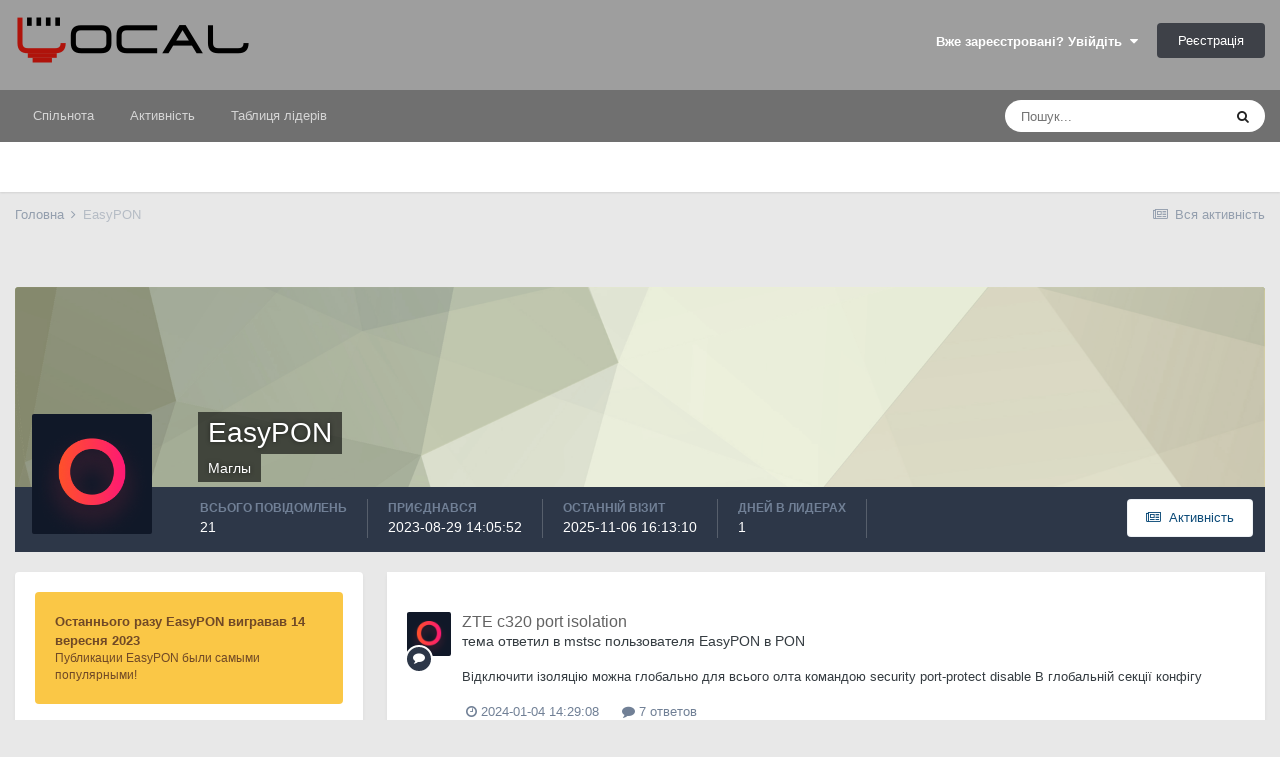

--- FILE ---
content_type: text/html;charset=UTF-8
request_url: https://local.com.ua/forum/profile/55312-easypon/
body_size: 14871
content:
<!DOCTYPE html>
<html lang="uk-UA" dir="ltr">
	<head>
		<meta charset="utf-8">
		<title>EasyPON - Local</title>
		
			<!-- Global site tag (gtag.js) - Google Analytics -->
<script async src="https://www.googletagmanager.com/gtag/js?id=UA-9978288-1"></script>
<script>
  window.dataLayer = window.dataLayer || [];
  function gtag(){dataLayer.push(arguments);}
  gtag('js', new Date());

  gtag('config', 'UA-9978288-1');
</script>
		
		

	<meta name="viewport" content="width=device-width, initial-scale=1">


	
	


	<meta name="twitter:card" content="summary" />



	
		
			
				<meta property="og:site_name" content="Local">
			
		
	

	
		
			
				<meta property="og:locale" content="uk_UA">
			
		
	


	
		<link rel="canonical" href="https://local.com.ua/forum/profile/55312-easypon/" />
	




<link rel="manifest" href="https://local.com.ua/forum/manifest.webmanifest/">
<meta name="msapplication-config" content="https://local.com.ua/forum/browserconfig.xml/">
<meta name="msapplication-starturl" content="/">
<meta name="application-name" content="Local">

<meta name="apple-mobile-web-app-title" content="Local">

	<meta name="theme-color" content="#9e9e9e">






		




	<link rel='stylesheet' href='https://local.com.ua/forum/uploads/css_built_5/341e4a57816af3ba440d891ca87450ff_framework.css?v=0266cf366a1686984188' media='all'>

	<link rel='stylesheet' href='https://local.com.ua/forum/uploads/css_built_5/05e81b71abe4f22d6eb8d1a929494829_responsive.css?v=0266cf366a1686984188' media='all'>

	<link rel='stylesheet' href='https://local.com.ua/forum/uploads/css_built_5/20446cf2d164adcc029377cb04d43d17_flags.css?v=0266cf366a1686984188' media='all'>

	<link rel='stylesheet' href='https://local.com.ua/forum/uploads/css_built_5/90eb5adf50a8c640f633d47fd7eb1778_core.css?v=0266cf366a1686984188' media='all'>

	<link rel='stylesheet' href='https://local.com.ua/forum/uploads/css_built_5/5a0da001ccc2200dc5625c3f3934497d_core_responsive.css?v=0266cf366a1686984188' media='all'>

	<link rel='stylesheet' href='https://local.com.ua/forum/uploads/css_built_5/ffdbd8340d5c38a97b780eeb2549bc3f_profiles.css?v=0266cf366a1686984188' media='all'>

	<link rel='stylesheet' href='https://local.com.ua/forum/uploads/css_built_5/f2ef08fd7eaff94a9763df0d2e2aaa1f_streams.css?v=0266cf366a1686984188' media='all'>

	<link rel='stylesheet' href='https://local.com.ua/forum/uploads/css_built_5/9be4fe0d9dd3ee2160f368f53374cd3f_leaderboard.css?v=0266cf366a1686984188' media='all'>

	<link rel='stylesheet' href='https://local.com.ua/forum/uploads/css_built_5/125515e1b6f230e3adf3a20c594b0cea_profiles_responsive.css?v=0266cf366a1686984188' media='all'>





<link rel='stylesheet' href='https://local.com.ua/forum/uploads/css_built_5/258adbb6e4f3e83cd3b355f84e3fa002_custom.css?v=0266cf366a1686984188' media='all'>




		
		

	
	<link rel='shortcut icon' href='https://local.com.ua/forum/uploads/monthly_2021_01/favicon.png' type="image/png">

        <script src="/static/js/forum.js"></script>
	
        <link href="/sites/local.com.ua/htdocs/forum/applications/tapatalk/interface/manifest.json" rel="manifest">
        
        <meta name="apple-itunes-app" content="app-id=307880732, affiliate-data=at=10lR7C, app-argument=tapatalk://local.com.ua/forum/?location=index" />
        </head>
	<body class="ipsApp ipsApp_front ipsJS_none ipsClearfix" data-controller="core.front.core.app"  data-message=""  data-pageapp="core" data-pagelocation="front" data-pagemodule="members" data-pagecontroller="profile" data-pageid="55312"  >
		<a href="#ipsLayout_mainArea" class="ipsHide" title="Перейти до основного контенту цієї сторінки" accesskey="m">Перейти до</a>
		
			<div id="ipsLayout_header" class="ipsClearfix">
				





				<header>
					<div class="ipsLayout_container">
                      	<div class="Lbanner1" id="Lb1"></div><script>UF.Banner(1,1);</script>
						


<a href='/' id='elLogo' accesskey='1'><img src="https://local.com.ua/forum/uploads/monthly_2021_01/logolocal.png.1055997a7f134dc186c2c964fa00afb3.png" alt='Local'></a>

						

	<ul id='elUserNav' class='ipsList_inline cSignedOut ipsResponsive_showDesktop'>
		
		<li id='elSignInLink'>
			<a href='https://local.com.ua/forum/login/' data-ipsMenu-closeOnClick="false" data-ipsMenu id='elUserSignIn'>
				Вже зареєстровані? Увійдіть &nbsp;<i class='fa fa-caret-down'></i>
			</a>
			
<div id='elUserSignIn_menu' class='ipsMenu ipsMenu_auto ipsHide'>
	<form accept-charset='utf-8' method='post' action='https://local.com.ua/forum/login/' data-controller="core.global.core.login">
		<input type="hidden" name="csrfKey" value="c814bcd0082dd54bc7676a8f4468adc5">
		<input type="hidden" name="ref" value="aHR0cHM6Ly9sb2NhbC5jb20udWEvZm9ydW0vcHJvZmlsZS81NTMxMi1lYXN5cG9uLw==">
		<div data-role="loginForm">
			
			
			
				<div class='ipsColumns ipsColumns_noSpacing'>
					<div class='ipsColumn ipsColumn_wide' id='elUserSignIn_internal'>
						
<div class="ipsPad ipsForm ipsForm_vertical">
	<h4 class="ipsType_sectionHead">Увійти</h4>
	<br><br>
	<ul class='ipsList_reset'>
		<li class="ipsFieldRow ipsFieldRow_noLabel ipsFieldRow_fullWidth">
			
			
				<input type="text" placeholder="Відображати Ім’я чи Email адресу" name="auth" autocomplete="email">
			
		</li>
		<li class="ipsFieldRow ipsFieldRow_noLabel ipsFieldRow_fullWidth">
			<input type="password" placeholder="Пароль" name="password" autocomplete="current-password">
		</li>
		<li class="ipsFieldRow ipsFieldRow_checkbox ipsClearfix">
			<span class="ipsCustomInput">
				<input type="checkbox" name="remember_me" id="remember_me_checkbox" value="1" checked aria-checked="true">
				<span></span>
			</span>
			<div class="ipsFieldRow_content">
				<label class="ipsFieldRow_label" for="remember_me_checkbox">Запам’ятати мене</label>
				<span class="ipsFieldRow_desc">Не рекомендовано для комп’ютерів загального користування</span>
			</div>
		</li>
		<li class="ipsFieldRow ipsFieldRow_fullWidth">
			<button type="submit" name="_processLogin" value="usernamepassword" class="ipsButton ipsButton_primary ipsButton_small" id="elSignIn_submit">Увійти</button>
			
				<p class="ipsType_right ipsType_small">
					
						<a href='https://local.com.ua/forum/lostpassword/' data-ipsDialog data-ipsDialog-title='Забули пароль?'>
					
					Забули пароль?</a>
				</p>
			
		</li>
	</ul>
</div>
					</div>
					<div class='ipsColumn ipsColumn_wide'>
						<div class='ipsPadding' id='elUserSignIn_external'>
							<div class='ipsAreaBackground_light ipsPadding:half'>
								
									<p class='ipsType_reset ipsType_small ipsType_center'><strong>Або увійдіть за допомогою одного з цих сервісів</strong></p>
								
								
									<div class='ipsType_center ipsMargin_top:half'>
										

<button type="submit" name="_processLogin" value="11" class='ipsButton ipsButton_verySmall ipsButton_fullWidth ipsSocial ipsSocial_facebook' style="background-color: #3a579a">
	
		<span class='ipsSocial_icon'>
			
				<i class='fa fa-facebook-official'></i>
			
		</span>
		<span class='ipsSocial_text'>Увійти за допомогою Facebook</span>
	
</button>
									</div>
								
									<div class='ipsType_center ipsMargin_top:half'>
										

<button type="submit" name="_processLogin" value="18" class='ipsButton ipsButton_verySmall ipsButton_fullWidth ipsSocial ipsSocial_twitter' style="background-color: #00abf0">
	
		<span class='ipsSocial_icon'>
			
				<i class='fa fa-twitter'></i>
			
		</span>
		<span class='ipsSocial_text'>Увійти за допомогою Twitter</span>
	
</button>
									</div>
								
							</div>
						</div>
					</div>
				</div>
			
		</div>
	</form>
</div>
		</li>
		
			<li>
				
					<a href='https://local.com.ua/forum/register/' data-ipsDialog data-ipsDialog-size='narrow' data-ipsDialog-title='Реєстрація' id='elRegisterButton' class='ipsButton ipsButton_normal ipsButton_primary'>Реєстрація</a>
				
			</li>
		
	</ul>

						
<ul class='ipsMobileHamburger ipsList_reset ipsResponsive_hideDesktop'>
	<li data-ipsDrawer data-ipsDrawer-drawerElem='#elMobileDrawer'>
		<a href='#'>
			
			
				
			
			
			
			<i class='fa fa-navicon'></i>
		</a>
	</li>
</ul>
					</div>
				</header>
				

	<nav data-controller='core.front.core.navBar' class=' ipsResponsive_showDesktop'>
		<div class='ipsNavBar_primary ipsLayout_container '>
			<ul data-role="primaryNavBar" class='ipsClearfix'>
				


	
		
		
		<li  id='elNavSecondary_1' data-role="navBarItem" data-navApp="core" data-navExt="CustomItem">
			
			
				<a href="https://local.com.ua/forum/"  data-navItem-id="1" >
					Спільнота<span class='ipsNavBar_active__identifier'></span>
				</a>
			
			
				<ul class='ipsNavBar_secondary ipsHide' data-role='secondaryNavBar'>
					


	
	

	
		
		
		<li  id='elNavSecondary_10' data-role="navBarItem" data-navApp="forums" data-navExt="Forums">
			
			
				<a href="https://local.com.ua/forum/"  data-navItem-id="10" >
					Форуми<span class='ipsNavBar_active__identifier'></span>
				</a>
			
			
		</li>
	
	

	
		
		
		<li  id='elNavSecondary_11' data-role="navBarItem" data-navApp="calendar" data-navExt="Calendar">
			
			
				<a href="https://local.com.ua/forum/calendar/"  data-navItem-id="11" >
					Календар<span class='ipsNavBar_active__identifier'></span>
				</a>
			
			
		</li>
	
	

	
		
		
		<li  id='elNavSecondary_12' data-role="navBarItem" data-navApp="core" data-navExt="Guidelines">
			
			
				<a href="https://local.com.ua/forum/guidelines/"  data-navItem-id="12" >
					Правила<span class='ipsNavBar_active__identifier'></span>
				</a>
			
			
		</li>
	
	

	
		
		
		<li  id='elNavSecondary_13' data-role="navBarItem" data-navApp="core" data-navExt="StaffDirectory">
			
			
				<a href="https://local.com.ua/forum/staff/"  data-navItem-id="13" >
					Модератори<span class='ipsNavBar_active__identifier'></span>
				</a>
			
			
		</li>
	
	

	
		
		
		<li  id='elNavSecondary_14' data-role="navBarItem" data-navApp="core" data-navExt="OnlineUsers">
			
			
				<a href="https://local.com.ua/forum/online/"  data-navItem-id="14" >
					Хто на форумі<span class='ipsNavBar_active__identifier'></span>
				</a>
			
			
		</li>
	
	

	
		
		
		<li  id='elNavSecondary_15' data-role="navBarItem" data-navApp="core" data-navExt="Leaderboard">
			
			
				<a href="https://local.com.ua/forum/leaderboard/"  data-navItem-id="15" >
					Таблиця лідерів<span class='ipsNavBar_active__identifier'></span>
				</a>
			
			
		</li>
	
	

					<li class='ipsHide' id='elNavigationMore_1' data-role='navMore'>
						<a href='#' data-ipsMenu data-ipsMenu-appendTo='#elNavigationMore_1' id='elNavigationMore_1_dropdown'>Більше <i class='fa fa-caret-down'></i></a>
						<ul class='ipsHide ipsMenu ipsMenu_auto' id='elNavigationMore_1_dropdown_menu' data-role='moreDropdown'></ul>
					</li>
				</ul>
			
		</li>
	
	

	
		
		
		<li  id='elNavSecondary_2' data-role="navBarItem" data-navApp="core" data-navExt="CustomItem">
			
			
				<a href="https://local.com.ua/forum/discover/"  data-navItem-id="2" >
					Активність<span class='ipsNavBar_active__identifier'></span>
				</a>
			
			
				<ul class='ipsNavBar_secondary ipsHide' data-role='secondaryNavBar'>
					


	
		
		
		<li  id='elNavSecondary_4' data-role="navBarItem" data-navApp="core" data-navExt="AllActivity">
			
			
				<a href="https://local.com.ua/forum/discover/"  data-navItem-id="4" >
					Вся активність<span class='ipsNavBar_active__identifier'></span>
				</a>
			
			
		</li>
	
	

	
	

	
	

	
	

	
		
		
		<li  id='elNavSecondary_8' data-role="navBarItem" data-navApp="core" data-navExt="Search">
			
			
				<a href="https://local.com.ua/forum/search/"  data-navItem-id="8" >
					Пошук<span class='ipsNavBar_active__identifier'></span>
				</a>
			
			
		</li>
	
	

	
	

					<li class='ipsHide' id='elNavigationMore_2' data-role='navMore'>
						<a href='#' data-ipsMenu data-ipsMenu-appendTo='#elNavigationMore_2' id='elNavigationMore_2_dropdown'>Більше <i class='fa fa-caret-down'></i></a>
						<ul class='ipsHide ipsMenu ipsMenu_auto' id='elNavigationMore_2_dropdown_menu' data-role='moreDropdown'></ul>
					</li>
				</ul>
			
		</li>
	
	

	
		
		
		<li  id='elNavSecondary_16' data-role="navBarItem" data-navApp="core" data-navExt="Leaderboard">
			
			
				<a href="https://local.com.ua/forum/leaderboard/"  data-navItem-id="16" >
					Таблиця лідерів<span class='ipsNavBar_active__identifier'></span>
				</a>
			
			
		</li>
	
	

				<li class='ipsHide' id='elNavigationMore' data-role='navMore'>
					<a href='#' data-ipsMenu data-ipsMenu-appendTo='#elNavigationMore' id='elNavigationMore_dropdown'>Більше</a>
					<ul class='ipsNavBar_secondary ipsHide' data-role='secondaryNavBar'>
						<li class='ipsHide' id='elNavigationMore_more' data-role='navMore'>
							<a href='#' data-ipsMenu data-ipsMenu-appendTo='#elNavigationMore_more' id='elNavigationMore_more_dropdown'>Більше <i class='fa fa-caret-down'></i></a>
							<ul class='ipsHide ipsMenu ipsMenu_auto' id='elNavigationMore_more_dropdown_menu' data-role='moreDropdown'></ul>
						</li>
					</ul>
				</li>
			</ul>
			

	<div id="elSearchWrapper">
		<div id='elSearch' class='' data-controller='core.front.core.quickSearch'>
			<form accept-charset='utf-8' action='//local.com.ua/forum/search/?do=quicksearch' method='post'>
				<input type='search' id='elSearchField' placeholder='Пошук...' name='q' autocomplete='off' aria-label='Пошук'>
				<button class='cSearchSubmit' type="submit" aria-label='Пошук'><i class="fa fa-search"></i></button>
				<div id="elSearchExpanded">
					<div class="ipsMenu_title">
						Пошук у
					</div>
					<ul class="ipsSideMenu_list ipsSideMenu_withRadios ipsSideMenu_small" data-ipsSideMenu data-ipsSideMenu-type="radio" data-ipsSideMenu-responsive="false" data-role="searchContexts">
						<li>
							<span class='ipsSideMenu_item ipsSideMenu_itemActive' data-ipsMenuValue='all'>
								<input type="radio" name="type" value="all" checked id="elQuickSearchRadio_type_all">
								<label for='elQuickSearchRadio_type_all' id='elQuickSearchRadio_type_all_label'>Везде</label>
							</span>
						</li>
						
						
							<li>
								<span class='ipsSideMenu_item' data-ipsMenuValue='core_statuses_status'>
									<input type="radio" name="type" value="core_statuses_status" id="elQuickSearchRadio_type_core_statuses_status">
									<label for='elQuickSearchRadio_type_core_statuses_status' id='elQuickSearchRadio_type_core_statuses_status_label'>Оновлення статусу</label>
								</span>
							</li>
						
						
						<li data-role="showMoreSearchContexts">
							<span class='ipsSideMenu_item' data-action="showMoreSearchContexts" data-exclude="core_statuses_status">
								Дополнительно...
							</span>
						</li>
					</ul>
					<div class="ipsMenu_title">
						Шукати результати, які...
					</div>
					<ul class='ipsSideMenu_list ipsSideMenu_withRadios ipsSideMenu_small ipsType_normal' role="radiogroup" data-ipsSideMenu data-ipsSideMenu-type="radio" data-ipsSideMenu-responsive="false" data-filterType='andOr'>
						
							<li>
								<span class='ipsSideMenu_item ipsSideMenu_itemActive' data-ipsMenuValue='and'>
									<input type="radio" name="search_and_or" value="and" checked id="elRadio_andOr_and">
									<label for='elRadio_andOr_and' id='elField_andOr_label_and'>Містять <em>всі</em> слова з запиту</label>
								</span>
							</li>
						
							<li>
								<span class='ipsSideMenu_item ' data-ipsMenuValue='or'>
									<input type="radio" name="search_and_or" value="or"  id="elRadio_andOr_or">
									<label for='elRadio_andOr_or' id='elField_andOr_label_or'>Містять <em>будь-яке</em> слово з запиту</label>
								</span>
							</li>
						
					</ul>
					<div class="ipsMenu_title">
						Шукати результати в...
					</div>
					<ul class='ipsSideMenu_list ipsSideMenu_withRadios ipsSideMenu_small ipsType_normal' role="radiogroup" data-ipsSideMenu data-ipsSideMenu-type="radio" data-ipsSideMenu-responsive="false" data-filterType='searchIn'>
						<li>
							<span class='ipsSideMenu_item ipsSideMenu_itemActive' data-ipsMenuValue='all'>
								<input type="radio" name="search_in" value="all" checked id="elRadio_searchIn_and">
								<label for='elRadio_searchIn_and' id='elField_searchIn_label_all'>Заголовках и содержании публикаций</label>
							</span>
						</li>
						<li>
							<span class='ipsSideMenu_item' data-ipsMenuValue='titles'>
								<input type="radio" name="search_in" value="titles" id="elRadio_searchIn_titles">
								<label for='elRadio_searchIn_titles' id='elField_searchIn_label_titles'>Тільки у заголовках публікацій</label>
							</span>
						</li>
					</ul>
				</div>
			</form>
		</div>
	</div>

		</div>
	</nav>

				
<ul id='elMobileNav' class='ipsResponsive_hideDesktop' data-controller='core.front.core.mobileNav'>
	
		
			<li id='elMobileBreadcrumb'>
				<a href='https://local.com.ua/forum/'>
					<span>Головна</span>
				</a>
			</li>
		
	
	
	
	<li >
		<a data-action="defaultStream" href='https://local.com.ua/forum/discover/'><i class="fa fa-newspaper-o" aria-hidden="true"></i></a>
	</li>

	

	
		<li class='ipsJS_show'>
			<a href='https://local.com.ua/forum/search/'><i class='fa fa-search'></i></a>
		</li>
	
</ul>
			</div>
		
		<main id="ipsLayout_body" class="ipsLayout_container">
			<div id="ipsLayout_contentArea">
				<div id="ipsLayout_contentWrapper">
					
<nav class='ipsBreadcrumb ipsBreadcrumb_top ipsFaded_withHover'>
	

	<ul class='ipsList_inline ipsPos_right'>
		
		<li >
			<a data-action="defaultStream" class='ipsType_light '  href='https://local.com.ua/forum/discover/'><i class="fa fa-newspaper-o" aria-hidden="true"></i> <span>Вся активність</span></a>
		</li>
		
	</ul>

	<ul data-role="breadcrumbList">
		<li>
			<a title="Головна" href='https://local.com.ua/forum/'>
				<span>Головна <i class='fa fa-angle-right'></i></span>
			</a>
		</li>
		
		
			<li>
				
					<a href='https://local.com.ua/forum/profile/55312-easypon/'>
						<span>EasyPON </span>
					</a>
				
			</li>
		
	</ul>
</nav>
                    <div class="Lbannert" id="Lbt0"></div><script>UF.Banner('t0');</script>
					
					<div id="ipsLayout_mainArea">
						
						
						
						

	




						

<!-- When altering this template be sure to also check for similar in the hovercard -->
<div data-controller='core.front.profile.main'>
	

<header data-role="profileHeader">
	<div class='ipsPageHead_special ' id='elProfileHeader' data-controller='core.global.core.coverPhoto' data-url="https://local.com.ua/forum/profile/55312-easypon/?csrfKey=c814bcd0082dd54bc7676a8f4468adc5" data-coverOffset='0'>
		
			<div class='ipsCoverPhoto_container' style="background-color: hsl(69, 100%, 80% )">
				<img src='https://local.com.ua/forum/uploads/set_resources_5/84c1e40ea0e759e3f1505eb1788ddf3c_pattern.png' class='ipsCoverPhoto_photo' data-action="toggleCoverPhoto" alt=''>
			</div>
		
		
		<div class='ipsColumns ipsColumns_collapsePhone' data-hideOnCoverEdit>
			<div class='ipsColumn ipsColumn_fixed ipsColumn_narrow ipsPos_center' id='elProfilePhoto'>
				
					<a href="https://local.com.ua/forum/uploads/monthly_2023_08/1553249091_Frame1661.png.977524a35420e5bdc8cfbb64ed1b11b1.png" data-ipsLightbox class='ipsUserPhoto ipsUserPhoto_xlarge'>					
						<img src='https://local.com.ua/forum/uploads/monthly_2023_08/1553249091_Frame1661.thumb.png.1773e1fb2d63c20c0ac32eb1c87fbe4e.png' alt=''>
					</a>
				
				
			</div>
			<div class='ipsColumn ipsColumn_fluid'>
				<div class='ipsPos_left ipsPad cProfileHeader_name ipsType_normal'>
					<h1 class='ipsType_reset ipsPageHead_barText'>
						EasyPON

						
                        
					</h1>
					<span>
						<span class='ipsPageHead_barText'><span style='color:#'>Маглы</span></span>
					</span>
				</div>
				
					<ul class='ipsList_inline ipsPad ipsResponsive_hidePhone ipsResponsive_block ipsPos_left'>
						
							<li>

<div data-followApp='core' data-followArea='member' data-followID='55312'  data-controller='core.front.core.followButton'>
	
		

	
</div></li>
						
						
					</ul>
				
			</div>
		</div>
	</div>

	<div class='ipsGrid ipsAreaBackground ipsPad ipsResponsive_showPhone ipsResponsive_block'>
		
		
		

		
		
		<div data-role='switchView' class='ipsGrid_span12'>
			<div data-action="goToProfile" data-type='phone' class='ipsHide'>
				<a href='https://local.com.ua/forum/profile/55312-easypon/' class='ipsButton ipsButton_veryLight ipsButton_small ipsButton_fullWidth' title="Профиль EasyPON"><i class='fa fa-user'></i></a>
			</div>
			<div data-action="browseContent" data-type='phone' class=''>
				<a href="https://local.com.ua/forum/profile/55312-easypon/content/" class='ipsButton ipsButton_veryLight ipsButton_small ipsButton_fullWidth'  title="Публикации EasyPON"><i class='fa fa-newspaper-o'></i></a>
			</div>
		</div>
	</div>

	<div id='elProfileStats' class='ipsClearfix sm:ipsPadding ipsResponsive_pull'>
		<div data-role='switchView' class='ipsResponsive_hidePhone ipsPos_right'>
			<a href='https://local.com.ua/forum/profile/55312-easypon/' class='ipsButton ipsButton_veryLight ipsButton_small ipsPos_right ipsHide' data-action="goToProfile" data-type='full' title="Профиль EasyPON"><i class='fa fa-user'></i> <span class='ipsResponsive_showDesktop ipsResponsive_inline'>&nbsp;Просмотреть профиль</span></a>
			<a href="https://local.com.ua/forum/profile/55312-easypon/content/" class='ipsButton ipsButton_veryLight ipsButton_small ipsPos_right ' data-action="browseContent" data-type='full' title="Публикации EasyPON"><i class='fa fa-newspaper-o'></i> <span class='ipsResponsive_showDesktop ipsResponsive_inline'>&nbsp;Активність</span></a>
		</div>
		<ul class='ipsList_reset ipsFlex ipsFlex-ai:center ipsFlex-fw:wrap ipsPos_left ipsResponsive_noFloat'>
			<li>
				<h4 class='ipsType_minorHeading'>Всього повідомлень</h4>
				21
			</li>
			<li>
				<h4 class='ipsType_minorHeading'>Приєднався</h4>
				<time datetime='2023-08-29T14:05:52Z' title='29 серпня, 2023' data-short='2 г'>2023-08-29 14:05:52</time>
			</li>
            
			<li>
				<h4 class='ipsType_minorHeading'>Останній візит</h4>
				<span>
					
                    <time datetime='2025-11-06T16:13:10Z' title='6 листопада, 2025' data-short='6 ноя'>2025-11-06 16:13:10</time>
				</span>
			</li>
            
			
			<li>
				<h4 class='ipsType_minorHeading'>Дней в лидерах</h4>
				<span data-ipsTooltip title='Количество раз, когда публикации EasyPON стали наиболее понравившимися за день'>1</span>
			</li>
			
		</ul>
        <div class='ipsResponsive_showPhone'><a href="https://local.com.ua/forum/profile/55312-easypon/content/" class='ipsButton ipsButton_veryLight ipsButton_small ipsPos_right' data-action="browseContent" data-type='full' title="Публикации EasyPON"><i class='fa fa-newspaper-o'></i> <span class='ipsResponsive_showDesktop ipsResponsive_inline'>&nbsp;Активність</span></a></div>
	</div>
</header>
	<div data-role="profileContent" class='ipsSpacer_top'>

		<div class='ipsColumns ipsColumns_collapseTablet' data-controller="core.front.profile.body">
			<div class='ipsColumn ipsColumn_fixed ipsColumn_veryWide' id='elProfileInfoColumn'>
				<div class='ipsPadding ipsBox ipsResponsive_pull'>
					
					
						
							
							<div class='ipsLeaderboard_trophy_1 cProfileSidebarBlock ipsMargin_bottom ipsPadding ipsRadius'>
								<p class='ipsType_reset ipsType_medium'>
									<strong>
										<a class='ipsType_blendLinks' href="https://local.com.ua/forum/leaderboard/?custom_date_start=1694692800&amp;custom_date_end=1694692800">
											
												Останнього разу EasyPON вигравав 14 вересня 2023
											
										</a>
									</strong>
								</p>
								<p class='ipsType_reset ipsType_small'>Публикации EasyPON были самыми популярными!</p>
							</div>
						
						<div class='cProfileSidebarBlock ipsMargin_bottom'>
							
								<div class='cProfileRepScore ipsPad_half cProfileRepScore_positive'>
									<h2 class='ipsType_minorHeading'>Репутація</h2>
									<span class='cProfileRepScore_points'>10</span>
									
										<span class='cProfileRepScore_title'>Хороший</span>
									
									
								</div>
							
						</div>
					
					
					
                        
                    
					
						<div class='ipsWidget ipsWidget_vertical cProfileSidebarBlock ipsBox ipsBox--child ipsSpacer_bottom' id='elFollowers' data-feedID='member-55312' data-controller='core.front.profile.followers'>
							

<h2 class='ipsWidget_title ipsType_reset'>
	
	1 стежить
</h2>
<div class='ipsWidget_inner'>
	
		<ul class='ipsGrid ipsSpacer_top'>
			
				
					<li class='ipsGrid_span3 ipsType_center ' data-ipsTooltip title='Marksmen'>


	<a href="https://local.com.ua/forum/profile/55333-marksmen/"  class="ipsUserPhoto ipsUserPhoto_mini" title="Перейти до облікового запису Marksmen">
		<img src='data:image/svg+xml,%3Csvg%20xmlns%3D%22http%3A%2F%2Fwww.w3.org%2F2000%2Fsvg%22%20viewBox%3D%220%200%201024%201024%22%20style%3D%22background%3A%2365c462%22%3E%3Cg%3E%3Ctext%20text-anchor%3D%22middle%22%20dy%3D%22.35em%22%20x%3D%22512%22%20y%3D%22512%22%20fill%3D%22%23ffffff%22%20font-size%3D%22700%22%20font-family%3D%22-apple-system%2C%20BlinkMacSystemFont%2C%20Roboto%2C%20Helvetica%2C%20Arial%2C%20sans-serif%22%3EM%3C%2Ftext%3E%3C%2Fg%3E%3C%2Fsvg%3E' alt='Marksmen'>
	</a>
</li>
				
			
		</ul>
	
</div>

						</div>
	 				
	 				
						<div class='ipsWidget ipsWidget_vertical cProfileSidebarBlock ipsBox ipsBox--child ipsSpacer_bottom' data-location='defaultFields'>
							<h2 class='ipsWidget_title ipsType_reset'>О EasyPON</h2>
							<div class='ipsWidget_inner ipsPad'>
								
								<ul class='ipsDataList ipsDataList_reducedSpacing cProfileFields'>
									
									
										<li class='ipsDataItem'>
											<span class='ipsDataItem_generic ipsDataItem_size3 ipsType_break'><strong>Звание</strong></span>
											<div class='ipsDataItem_generic ipsType_break'>
												
													Пролетал Мимо
													<br>
												
												<span class='ipsPip'></span>
											</div>
										</li>
									
									
								</ul>
							</div>
						</div>
					
					
						
						<div class='ipsWidget ipsWidget_vertical cProfileSidebarBlock ipsBox ipsBox--child ipsSpacer_bottom' data-location='customFields'>
							
                                <h2 class='ipsWidget_title ipsType_reset'>Контакты</h2>
                            
                            <div class='ipsWidget_inner ipsPad'>
								<ul class='ipsDataList ipsDataList_reducedSpacing cProfileFields'>
									
									
										<li class='ipsDataItem ipsType_break'>
											
												<span class='ipsDataItem_generic ipsDataItem_size3 ipsType_break'><strong>Сайт</strong></span>
												<div class='ipsDataItem_generic'><div class='ipsType_break ipsContained'>https://easypon.in</div></div>
											
										</li>
									
									
								</ul>
							</div>
						</div>
						
					
						
					
					
					
						<div class='ipsWidget ipsWidget_vertical cProfileSidebarBlock ipsBox ipsBox--child ipsSpacer_bottom' data-controller='core.front.profile.toggleBlock'>
							


	<h2 class='ipsWidget_title ipsType_reset'>
		Посетители профиля
	</h2>
	<div class='ipsWidget_inner ipsPad'>
		<div class='ipsType_center ipsType_medium'>
			<p class='ipsType_light'>
				Блок посетителей профиля отключен и не будет отображаться другим пользователям
			</p>
            
		</div>
	</div>

		
						</div>
					
				</div>

			</div>
			<section class='ipsColumn ipsColumn_fluid'>
				<div class='ipsBox ipsResponsive_pull'>
					

<div id='elProfileTabs_content' class='ipsTabs_panels ipsPadding ipsAreaBackground_reset'>
	
		
			<div id="ipsTabs_elProfileTabs_elProfileTab_activity_panel" class='ipsTabs_panel ipsAreaBackground_reset'>
				
<div data-controller="core.front.statuses.statusFeed">
	
	
		<ol class='ipsStream ipsList_reset' data-role='activityStream' id='elProfileActivityOverview'>
			
				

<li class='ipsStreamItem ipsStreamItem_contentBlock ipsStreamItem_expanded ipsAreaBackground_reset ipsPad  ' data-role='activityItem' data-timestamp='1704378548'>
	<div class='ipsStreamItem_container ipsClearfix'>
		
			
			<div class='ipsStreamItem_header ipsPhotoPanel ipsPhotoPanel_mini'>
								
					<span class='ipsStreamItem_contentType' data-ipsTooltip title='Сообщение'><i class='fa fa-comment'></i></span>
				
				

	<a href="https://local.com.ua/forum/profile/55312-easypon/" data-ipsHover data-ipsHover-target="https://local.com.ua/forum/profile/55312-easypon/?do=hovercard" class="ipsUserPhoto ipsUserPhoto_mini" title="Перейти до облікового запису EasyPON">
		<img src='https://local.com.ua/forum/uploads/monthly_2023_08/1553249091_Frame1661.thumb.png.1773e1fb2d63c20c0ac32eb1c87fbe4e.png' alt='EasyPON'>
	</a>

				<div class=''>
					
					<h2 class='ipsType_reset ipsStreamItem_title ipsContained_container ipsStreamItem_titleSmall'>
						
						
						<span class='ipsType_break ipsContained'>
							<a href='https://local.com.ua/forum/topic/82972-zte-c320-port-isolation/?do=findComment&amp;comment=1387295' data-linkType="link" data-searchable> ZTE c320 port isolation</a>
						</span>
						
					</h2>
					
						<p class='ipsType_reset ipsStreamItem_status ipsType_blendLinks'>
							тема ответил в 
<a href='https://local.com.ua/forum/profile/22981-mstsc/' data-ipsHover data-ipsHover-target='https://local.com.ua/forum/profile/22981-mstsc/?do=hovercard' title="Перейти до облікового запису mstsc" class="ipsType_break">mstsc</a> пользователя 
<a href='https://local.com.ua/forum/profile/55312-easypon/' data-ipsHover data-ipsHover-target='https://local.com.ua/forum/profile/55312-easypon/?do=hovercard' title="Перейти до облікового запису EasyPON" class="ipsType_break">EasyPON</a> в <a href='https://local.com.ua/forum/forum/147-pon/'>PON</a>
						</p>
					
					
						
					
				</div>
			</div>
			
				<div class='ipsStreamItem_snippet ipsType_break'>
					
					 	

	<div class='ipsType_richText ipsContained ipsType_medium'>
		<div data-ipsTruncate data-ipsTruncate-type='remove' data-ipsTruncate-size='3 lines' data-ipsTruncate-watch='false'>
			Відключити ізоляцію можна глобально для всього олта командою
 


security port-protect disable


	В глобальній секції конфігу
		</div>
	</div>

					
				</div>
				<ul class='ipsList_inline ipsStreamItem_meta ipsGap:1'>
					<li class='ipsType_light ipsType_medium'>
						<a href='https://local.com.ua/forum/topic/82972-zte-c320-port-isolation/?do=findComment&amp;comment=1387295' class='ipsType_blendLinks'><i class='fa fa-clock-o'></i> <time datetime='2024-01-04T14:29:08Z' title='4 січня, 2024' data-short='2 г'>2024-01-04 14:29:08</time></a>
					</li>
					
						<li class='ipsType_light ipsType_medium'>
							<a href='https://local.com.ua/forum/topic/82972-zte-c320-port-isolation/?do=findComment&amp;comment=1387295' class='ipsType_blendLinks'>
								
									<i class='fa fa-comment'></i> 7 ответов
								
							</a>
						</li>
					
					
					
				</ul>
			
		
	</div>
</li>
			
				
<li class='ipsStreamItem ipsStreamItem_expanded ipsStreamItem_actionBlock' data-role="activityItem" data-timestamp='1700469788'>
	<div class='ipsStreamItem_container'>
		<div class='ipsStreamItem_action ipsType_blendLinks ipsType_light ipsType_break ipsFlex ipsFlex-ai:center'>
			
			<div class='ipsFlex-flex:11'>
				<span class='ipsMargin_right'>

<a href='https://local.com.ua/forum/profile/55312-easypon/' data-ipsHover data-ipsHover-target='https://local.com.ua/forum/profile/55312-easypon/?do=hovercard&amp;referrer=https%253A%252F%252Flocal.com.ua%252Fforum%252Fprofile%252F55312-easypon%252F' title="Перейти до облікового запису EasyPON" class="ipsType_break">EasyPON</a> підписався на 
<a href='https://local.com.ua/forum/topic/122739-%D0%BC%D0%BE%D0%BD%D1%96%D1%82%D0%BE%D1%80%D0%B8%D0%BD%D0%B3-%D0%B4%D0%BB%D1%8F-olt-zte-c320-zte-c220/'>Моніторинг для OLT ZTE c320, ZTE c220</a>
<a href='https://local.com.ua/forum/topic/122910-%D1%81%D0%BE%D1%84%D1%82-%D0%B4%D0%BB%D1%8F-%D1%80%D0%B0%D0%B1%D0%BE%D1%82%D1%8B-%D1%81-olt-bdcom-gp3600-08b/'>Софт для работы с OLT BDCOM GP3600-08B.</a>
<a href='https://local.com.ua/forum/topic/122665-%D0%BF%D1%80%D0%BE%D0%B1%D0%BB%D0%B5%D0%BC%D0%B0-100-%D0%BA%D1%80%D1%83%D1%82%D1%8F%D1%82%D1%8C%D1%81%D1%8F-%D0%BA%D1%83%D0%BB%D0%B5%D1%80%D0%B8-%D0%BD%D0%B0-%D1%81%D1%82%D0%B0%D0%BD%D1%86%D1%96%D1%97-zte-c300/'>проблема 100% крутяться кулери на станції ZTE C300</a>6 інших</span> <span class='ipsType_light'><time datetime='2023-11-20T08:43:08Z' title='20 листопада, 2023' data-short='2 г'>2023-11-20 08:43:08</time></span>
			</div>
		</div>
	</div>
</li>

			
				

<li class='ipsStreamItem ipsStreamItem_contentBlock ipsStreamItem_expanded ipsAreaBackground_reset ipsPad  ' data-role='activityItem' data-timestamp='1700469766'>
	<div class='ipsStreamItem_container ipsClearfix'>
		
			
			<div class='ipsStreamItem_header ipsPhotoPanel ipsPhotoPanel_mini'>
								
					<span class='ipsStreamItem_contentType' data-ipsTooltip title='Сообщение'><i class='fa fa-comment'></i></span>
				
				

	<a href="https://local.com.ua/forum/profile/55312-easypon/" data-ipsHover data-ipsHover-target="https://local.com.ua/forum/profile/55312-easypon/?do=hovercard" class="ipsUserPhoto ipsUserPhoto_mini" title="Перейти до облікового запису EasyPON">
		<img src='https://local.com.ua/forum/uploads/monthly_2023_08/1553249091_Frame1661.thumb.png.1773e1fb2d63c20c0ac32eb1c87fbe4e.png' alt='EasyPON'>
	</a>

				<div class=''>
					
					<h2 class='ipsType_reset ipsStreamItem_title ipsContained_container ipsStreamItem_titleSmall'>
						
						
						<span class='ipsType_break ipsContained'>
							<a href='https://local.com.ua/forum/topic/122910-%D1%81%D0%BE%D1%84%D1%82-%D0%B4%D0%BB%D1%8F-%D1%80%D0%B0%D0%B1%D0%BE%D1%82%D1%8B-%D1%81-olt-bdcom-gp3600-08b/?do=findComment&amp;comment=1385330' data-linkType="link" data-searchable> Софт для работы с OLT BDCOM GP3600-08B.</a>
						</span>
						
					</h2>
					
						<p class='ipsType_reset ipsStreamItem_status ipsType_blendLinks'>
							тема ответил в 
<a href='https://local.com.ua/forum/profile/36616-molecul01/' data-ipsHover data-ipsHover-target='https://local.com.ua/forum/profile/36616-molecul01/?do=hovercard' title="Перейти до облікового запису molecul01" class="ipsType_break">molecul01</a> пользователя 
<a href='https://local.com.ua/forum/profile/55312-easypon/' data-ipsHover data-ipsHover-target='https://local.com.ua/forum/profile/55312-easypon/?do=hovercard' title="Перейти до облікового запису EasyPON" class="ipsType_break">EasyPON</a> в <a href='https://local.com.ua/forum/forum/147-pon/'>PON</a>
						</p>
					
					
						
					
				</div>
			</div>
			
				<div class='ipsStreamItem_snippet ipsType_break'>
					
					 	

	<div class='ipsType_richText ipsContained ipsType_medium'>
		<div data-ipsTruncate data-ipsTruncate-type='remove' data-ipsTruncate-size='3 lines' data-ipsTruncate-watch='false'>
			Можете ознайомитись з системою EasyPON
		</div>
	</div>

					
				</div>
				<ul class='ipsList_inline ipsStreamItem_meta ipsGap:1'>
					<li class='ipsType_light ipsType_medium'>
						<a href='https://local.com.ua/forum/topic/122910-%D1%81%D0%BE%D1%84%D1%82-%D0%B4%D0%BB%D1%8F-%D1%80%D0%B0%D0%B1%D0%BE%D1%82%D1%8B-%D1%81-olt-bdcom-gp3600-08b/?do=findComment&amp;comment=1385330' class='ipsType_blendLinks'><i class='fa fa-clock-o'></i> <time datetime='2023-11-20T08:42:46Z' title='20 листопада, 2023' data-short='2 г'>2023-11-20 08:42:46</time></a>
					</li>
					
						<li class='ipsType_light ipsType_medium'>
							<a href='https://local.com.ua/forum/topic/122910-%D1%81%D0%BE%D1%84%D1%82-%D0%B4%D0%BB%D1%8F-%D1%80%D0%B0%D0%B1%D0%BE%D1%82%D1%8B-%D1%81-olt-bdcom-gp3600-08b/?do=findComment&amp;comment=1385330' class='ipsType_blendLinks'>
								
									<i class='fa fa-comment'></i> 7 ответов
								
							</a>
						</li>
					
					
					
				</ul>
			
		
	</div>
</li>
			
				

<li class='ipsStreamItem ipsStreamItem_contentBlock ipsStreamItem_expanded ipsAreaBackground_reset ipsPad  ' data-role='activityItem' data-timestamp='1697179411'>
	<div class='ipsStreamItem_container ipsClearfix'>
		
			
			<div class='ipsStreamItem_header ipsPhotoPanel ipsPhotoPanel_mini'>
								
					<span class='ipsStreamItem_contentType' data-ipsTooltip title='Сообщение'><i class='fa fa-comment'></i></span>
				
				

	<a href="https://local.com.ua/forum/profile/55312-easypon/" data-ipsHover data-ipsHover-target="https://local.com.ua/forum/profile/55312-easypon/?do=hovercard" class="ipsUserPhoto ipsUserPhoto_mini" title="Перейти до облікового запису EasyPON">
		<img src='https://local.com.ua/forum/uploads/monthly_2023_08/1553249091_Frame1661.thumb.png.1773e1fb2d63c20c0ac32eb1c87fbe4e.png' alt='EasyPON'>
	</a>

				<div class=''>
					
					<h2 class='ipsType_reset ipsStreamItem_title ipsContained_container ipsStreamItem_titleSmall'>
						
						
						<span class='ipsType_break ipsContained'>
							<a href='https://local.com.ua/forum/topic/122665-%D0%BF%D1%80%D0%BE%D0%B1%D0%BB%D0%B5%D0%BC%D0%B0-100-%D0%BA%D1%80%D1%83%D1%82%D1%8F%D1%82%D1%8C%D1%81%D1%8F-%D0%BA%D1%83%D0%BB%D0%B5%D1%80%D0%B8-%D0%BD%D0%B0-%D1%81%D1%82%D0%B0%D0%BD%D1%86%D1%96%D1%97-zte-c300/?do=findComment&amp;comment=1383864' data-linkType="link" data-searchable> проблема 100% крутяться кулери на станції ZTE C300</a>
						</span>
						
					</h2>
					
						<p class='ipsType_reset ipsStreamItem_status ipsType_blendLinks'>
							тема ответил в 
<a href='https://local.com.ua/forum/profile/39434-mch412/' data-ipsHover data-ipsHover-target='https://local.com.ua/forum/profile/39434-mch412/?do=hovercard' title="Перейти до облікового запису mch412" class="ipsType_break">mch412</a> пользователя 
<a href='https://local.com.ua/forum/profile/55312-easypon/' data-ipsHover data-ipsHover-target='https://local.com.ua/forum/profile/55312-easypon/?do=hovercard' title="Перейти до облікового запису EasyPON" class="ipsType_break">EasyPON</a> в <a href='https://local.com.ua/forum/forum/147-pon/'>PON</a>
						</p>
					
					
						
					
				</div>
			</div>
			
				<div class='ipsStreamItem_snippet ipsType_break'>
					
					 	

	<div class='ipsType_richText ipsContained ipsType_medium'>
		<div data-ipsTruncate data-ipsTruncate-type='remove' data-ipsTruncate-size='3 lines' data-ipsTruncate-watch='false'>
			Яка версія прошивки, та які патчі активовані?
		</div>
	</div>

					
				</div>
				<ul class='ipsList_inline ipsStreamItem_meta ipsGap:1'>
					<li class='ipsType_light ipsType_medium'>
						<a href='https://local.com.ua/forum/topic/122665-%D0%BF%D1%80%D0%BE%D0%B1%D0%BB%D0%B5%D0%BC%D0%B0-100-%D0%BA%D1%80%D1%83%D1%82%D1%8F%D1%82%D1%8C%D1%81%D1%8F-%D0%BA%D1%83%D0%BB%D0%B5%D1%80%D0%B8-%D0%BD%D0%B0-%D1%81%D1%82%D0%B0%D0%BD%D1%86%D1%96%D1%97-zte-c300/?do=findComment&amp;comment=1383864' class='ipsType_blendLinks'><i class='fa fa-clock-o'></i> <time datetime='2023-10-13T06:43:31Z' title='13 жовтня, 2023' data-short='2 г'>2023-10-13 06:43:31</time></a>
					</li>
					
						<li class='ipsType_light ipsType_medium'>
							<a href='https://local.com.ua/forum/topic/122665-%D0%BF%D1%80%D0%BE%D0%B1%D0%BB%D0%B5%D0%BC%D0%B0-100-%D0%BA%D1%80%D1%83%D1%82%D1%8F%D1%82%D1%8C%D1%81%D1%8F-%D0%BA%D1%83%D0%BB%D0%B5%D1%80%D0%B8-%D0%BD%D0%B0-%D1%81%D1%82%D0%B0%D0%BD%D1%86%D1%96%D1%97-zte-c300/?do=findComment&amp;comment=1383864' class='ipsType_blendLinks'>
								
									<i class='fa fa-comment'></i> 2 ответа
								
							</a>
						</li>
					
					
					
				</ul>
			
		
	</div>
</li>
			
				

<li class='ipsStreamItem ipsStreamItem_contentBlock ipsStreamItem_expanded ipsAreaBackground_reset ipsPad  ' data-role='activityItem' data-timestamp='1697025424'>
	<div class='ipsStreamItem_container ipsClearfix'>
		
			
			<div class='ipsStreamItem_header ipsPhotoPanel ipsPhotoPanel_mini'>
								
					<span class='ipsStreamItem_contentType' data-ipsTooltip title='Сообщение'><i class='fa fa-comment'></i></span>
				
				

	<a href="https://local.com.ua/forum/profile/55312-easypon/" data-ipsHover data-ipsHover-target="https://local.com.ua/forum/profile/55312-easypon/?do=hovercard" class="ipsUserPhoto ipsUserPhoto_mini" title="Перейти до облікового запису EasyPON">
		<img src='https://local.com.ua/forum/uploads/monthly_2023_08/1553249091_Frame1661.thumb.png.1773e1fb2d63c20c0ac32eb1c87fbe4e.png' alt='EasyPON'>
	</a>

				<div class=''>
					
					<h2 class='ipsType_reset ipsStreamItem_title ipsContained_container ipsStreamItem_titleSmall'>
						
						
						<span class='ipsType_break ipsContained'>
							<a href='https://local.com.ua/forum/topic/120934-wildcoredms-%D1%83%D1%82%D0%B8%D0%BB%D0%B8%D1%82%D0%B0-%D0%B4%D0%BB%D1%8F-%D0%BC%D0%BE%D0%BD%D0%B8%D1%82%D0%BE%D1%80%D0%B8%D0%BD%D0%B3%D0%B0%D0%B4%D0%B8%D0%B0%D0%B3%D0%BD%D0%BE%D1%81%D1%82%D0%B8%D0%BA%D0%B8-%D0%BE%D0%BB%D1%82%D0%BE%D0%B2-%D1%81%D0%B2%D0%B8%D1%82%D1%87%D0%B5%D0%B9-%D0%B8-%D1%80%D0%BE%D1%83%D1%82%D0%B5%D1%80%D0%BE%D0%B2/?do=findComment&amp;comment=1383826' data-linkType="link" data-searchable> WildcoreDMS - утилита для мониторинга/диагностики ОЛТов, свитчей и роутеров</a>
						</span>
						
					</h2>
					
						<p class='ipsType_reset ipsStreamItem_status ipsType_blendLinks'>
							тема ответил в 
<a href='https://local.com.ua/forum/profile/54121-wildcore/' data-ipsHover data-ipsHover-target='https://local.com.ua/forum/profile/54121-wildcore/?do=hovercard' title="Перейти до облікового запису wildcore" class="ipsType_break">wildcore</a> пользователя 
<a href='https://local.com.ua/forum/profile/55312-easypon/' data-ipsHover data-ipsHover-target='https://local.com.ua/forum/profile/55312-easypon/?do=hovercard' title="Перейти до облікового запису EasyPON" class="ipsType_break">EasyPON</a> в <a href='https://local.com.ua/forum/forum/13-%D1%81%D0%BE%D1%84%D1%82/'>Софт</a>
						</p>
					
					
						
					
				</div>
			</div>
			
				<div class='ipsStreamItem_snippet ipsType_break'>
					
					 	

	<div class='ipsType_richText ipsContained ipsType_medium'>
		<div data-ipsTruncate data-ipsTruncate-type='remove' data-ipsTruncate-size='3 lines' data-ipsTruncate-watch='false'>
			З того часу сильно оновили систему, швидкість виросла в рази, і функціонал також був доданий, по типу міграції портів, карти, роботи отримання інформації зі свічів (якщо такі ще використовуються в системі). Якщо є якийсь функціонал котрий вважаєте потрібний в системі, то можна розглянути для додавання. Да і в цілому цікавий відгук що може бути корисно користувачам "взагалі"
		</div>
	</div>

					
				</div>
				<ul class='ipsList_inline ipsStreamItem_meta ipsGap:1'>
					<li class='ipsType_light ipsType_medium'>
						<a href='https://local.com.ua/forum/topic/120934-wildcoredms-%D1%83%D1%82%D0%B8%D0%BB%D0%B8%D1%82%D0%B0-%D0%B4%D0%BB%D1%8F-%D0%BC%D0%BE%D0%BD%D0%B8%D1%82%D0%BE%D1%80%D0%B8%D0%BD%D0%B3%D0%B0%D0%B4%D0%B8%D0%B0%D0%B3%D0%BD%D0%BE%D1%81%D1%82%D0%B8%D0%BA%D0%B8-%D0%BE%D0%BB%D1%82%D0%BE%D0%B2-%D1%81%D0%B2%D0%B8%D1%82%D1%87%D0%B5%D0%B9-%D0%B8-%D1%80%D0%BE%D1%83%D1%82%D0%B5%D1%80%D0%BE%D0%B2/?do=findComment&amp;comment=1383826' class='ipsType_blendLinks'><i class='fa fa-clock-o'></i> <time datetime='2023-10-11T11:57:04Z' title='11 жовтня, 2023' data-short='2 г'>2023-10-11 11:57:04</time></a>
					</li>
					
						<li class='ipsType_light ipsType_medium'>
							<a href='https://local.com.ua/forum/topic/120934-wildcoredms-%D1%83%D1%82%D0%B8%D0%BB%D0%B8%D1%82%D0%B0-%D0%B4%D0%BB%D1%8F-%D0%BC%D0%BE%D0%BD%D0%B8%D1%82%D0%BE%D1%80%D0%B8%D0%BD%D0%B3%D0%B0%D0%B4%D0%B8%D0%B0%D0%B3%D0%BD%D0%BE%D1%81%D1%82%D0%B8%D0%BA%D0%B8-%D0%BE%D0%BB%D1%82%D0%BE%D0%B2-%D1%81%D0%B2%D0%B8%D1%82%D1%87%D0%B5%D0%B9-%D0%B8-%D1%80%D0%BE%D1%83%D1%82%D0%B5%D1%80%D0%BE%D0%B2/?do=findComment&amp;comment=1383826' class='ipsType_blendLinks'>
								
									<i class='fa fa-comment'></i> 50 ответов
								
							</a>
						</li>
					
					
					
				</ul>
			
		
	</div>
</li>
			
				

<li class='ipsStreamItem ipsStreamItem_contentBlock ipsStreamItem_expanded ipsAreaBackground_reset ipsPad  ' data-role='activityItem' data-timestamp='1696931364'>
	<div class='ipsStreamItem_container ipsClearfix'>
		
			
			<div class='ipsStreamItem_header ipsPhotoPanel ipsPhotoPanel_mini'>
								
					<span class='ipsStreamItem_contentType' data-ipsTooltip title='Сообщение'><i class='fa fa-comment'></i></span>
				
				

	<a href="https://local.com.ua/forum/profile/55312-easypon/" data-ipsHover data-ipsHover-target="https://local.com.ua/forum/profile/55312-easypon/?do=hovercard" class="ipsUserPhoto ipsUserPhoto_mini" title="Перейти до облікового запису EasyPON">
		<img src='https://local.com.ua/forum/uploads/monthly_2023_08/1553249091_Frame1661.thumb.png.1773e1fb2d63c20c0ac32eb1c87fbe4e.png' alt='EasyPON'>
	</a>

				<div class=''>
					
					<h2 class='ipsType_reset ipsStreamItem_title ipsContained_container ipsStreamItem_titleSmall'>
						
						
						<span class='ipsType_break ipsContained'>
							<a href='https://local.com.ua/forum/topic/122710-bd-com-p3608-%D0%BD%D0%B5-%D0%BE%D0%BF%D1%80%D0%B5%D0%B4%D0%B5%D0%BB%D1%8F%D0%B5%D1%82%D1%81%D1%8F-%D0%B2-%D0%BA%D0%BE%D0%BD%D1%81%D0%BE%D0%BB%D0%B8/?do=findComment&amp;comment=1383774' data-linkType="link" data-searchable> BD-COM P3608 не определяется в консоли</a>
						</span>
						
					</h2>
					
						<p class='ipsType_reset ipsStreamItem_status ipsType_blendLinks'>
							тема ответил в 
<a href='https://local.com.ua/forum/profile/54055-chernomor/' data-ipsHover data-ipsHover-target='https://local.com.ua/forum/profile/54055-chernomor/?do=hovercard' title="Перейти до облікового запису Chernomor" class="ipsType_break">Chernomor</a> пользователя 
<a href='https://local.com.ua/forum/profile/55312-easypon/' data-ipsHover data-ipsHover-target='https://local.com.ua/forum/profile/55312-easypon/?do=hovercard' title="Перейти до облікового запису EasyPON" class="ipsType_break">EasyPON</a> в <a href='https://local.com.ua/forum/forum/147-pon/'>PON</a>
						</p>
					
					
						
					
				</div>
			</div>
			
				<div class='ipsStreamItem_snippet ipsType_break'>
					
					 	

	<div class='ipsType_richText ipsContained ipsType_medium'>
		<div data-ipsTruncate data-ipsTruncate-type='remove' data-ipsTruncate-size='3 lines' data-ipsTruncate-watch='false'>
			Спробуйте підключити консольнним кабелем до вимкненого пристрою, відкрити термінал, включити живлення, відразу ж затискнути клавіші Ctrl+P, тримаємо їх і чекаємо на появу напису, якщо клавіші пізно натиснути, то пристрій може почати завантажуватися в звичайному режимі, після чого спробувати прошити знову.
		</div>
	</div>

					
				</div>
				<ul class='ipsList_inline ipsStreamItem_meta ipsGap:1'>
					<li class='ipsType_light ipsType_medium'>
						<a href='https://local.com.ua/forum/topic/122710-bd-com-p3608-%D0%BD%D0%B5-%D0%BE%D0%BF%D1%80%D0%B5%D0%B4%D0%B5%D0%BB%D1%8F%D0%B5%D1%82%D1%81%D1%8F-%D0%B2-%D0%BA%D0%BE%D0%BD%D1%81%D0%BE%D0%BB%D0%B8/?do=findComment&amp;comment=1383774' class='ipsType_blendLinks'><i class='fa fa-clock-o'></i> <time datetime='2023-10-10T09:49:24Z' title='10 жовтня, 2023' data-short='2 г'>2023-10-10 09:49:24</time></a>
					</li>
					
						<li class='ipsType_light ipsType_medium'>
							<a href='https://local.com.ua/forum/topic/122710-bd-com-p3608-%D0%BD%D0%B5-%D0%BE%D0%BF%D1%80%D0%B5%D0%B4%D0%B5%D0%BB%D1%8F%D0%B5%D1%82%D1%81%D1%8F-%D0%B2-%D0%BA%D0%BE%D0%BD%D1%81%D0%BE%D0%BB%D0%B8/?do=findComment&amp;comment=1383774' class='ipsType_blendLinks'>
								
									<i class='fa fa-comment'></i> 6 ответов
								
							</a>
						</li>
					
					
						
							<li>


	<div class='ipsReactOverview ipsReactOverview_small ipsType_light'>
		<ul>
			<li class='ipsReactOverview_repCount'>
				1
			</li>
			
				
				<li>
					
						<span data-ipsTooltip title="Like">
					
							<img src='https://local.com.ua/forum/uploads/reactions/react_like.png' alt="Like">
					
						</span>
					
				</li>
			
		</ul>
	</div>
</li>
						
					
					
				</ul>
			
		
	</div>
</li>
			
				

<li class='ipsStreamItem ipsStreamItem_contentBlock ipsStreamItem_expanded ipsAreaBackground_reset ipsPad  ' data-role='activityItem' data-timestamp='1696931187'>
	<div class='ipsStreamItem_container ipsClearfix'>
		
			
			<div class='ipsStreamItem_header ipsPhotoPanel ipsPhotoPanel_mini'>
								
					<span class='ipsStreamItem_contentType' data-ipsTooltip title='Сообщение'><i class='fa fa-comment'></i></span>
				
				

	<a href="https://local.com.ua/forum/profile/55312-easypon/" data-ipsHover data-ipsHover-target="https://local.com.ua/forum/profile/55312-easypon/?do=hovercard" class="ipsUserPhoto ipsUserPhoto_mini" title="Перейти до облікового запису EasyPON">
		<img src='https://local.com.ua/forum/uploads/monthly_2023_08/1553249091_Frame1661.thumb.png.1773e1fb2d63c20c0ac32eb1c87fbe4e.png' alt='EasyPON'>
	</a>

				<div class=''>
					
					<h2 class='ipsType_reset ipsStreamItem_title ipsContained_container ipsStreamItem_titleSmall'>
						
						
						<span class='ipsType_break ipsContained'>
							<a href='https://local.com.ua/forum/topic/108380-%D1%81%D0%BE%D1%84%D1%82-%D0%B4%D0%BB%D1%8F-pon-netnumen-%D0%BF%D1%80%D0%BE%D1%88%D0%B8%D0%B2%D0%BA%D0%B8-zte-huawei-alcatel-lucent/?do=findComment&amp;comment=1383773' data-linkType="link" data-searchable> Софт для PON (NetNumen, прошивки ZTE, Huawei, Alcatel-Lucent)</a>
						</span>
						
					</h2>
					
						<p class='ipsType_reset ipsStreamItem_status ipsType_blendLinks'>
							тема ответил в 
<a href='https://local.com.ua/forum/profile/40882-sk-tech/' data-ipsHover data-ipsHover-target='https://local.com.ua/forum/profile/40882-sk-tech/?do=hovercard' title="Перейти до облікового запису SK-Tech" class="ipsType_break">SK-Tech</a> пользователя 
<a href='https://local.com.ua/forum/profile/55312-easypon/' data-ipsHover data-ipsHover-target='https://local.com.ua/forum/profile/55312-easypon/?do=hovercard' title="Перейти до облікового запису EasyPON" class="ipsType_break">EasyPON</a> в <a href='https://local.com.ua/forum/forum/147-pon/'>PON</a>
						</p>
					
					
						
					
				</div>
			</div>
			
				<div class='ipsStreamItem_snippet ipsType_break'>
					
					 	

	<div class='ipsType_richText ipsContained ipsType_medium'>
		<div data-ipsTruncate data-ipsTruncate-type='remove' data-ipsTruncate-size='3 lines' data-ipsTruncate-watch='false'>
			Наш портал EasyPON працює з вендорами ZTE, Huawei за портеби можемо розглянути і додавання інших вендорів під запити клієнта. Якщо є питання, то із задоволенням відповім. Посилання https://easypon.in/
		</div>
	</div>

					
				</div>
				<ul class='ipsList_inline ipsStreamItem_meta ipsGap:1'>
					<li class='ipsType_light ipsType_medium'>
						<a href='https://local.com.ua/forum/topic/108380-%D1%81%D0%BE%D1%84%D1%82-%D0%B4%D0%BB%D1%8F-pon-netnumen-%D0%BF%D1%80%D0%BE%D1%88%D0%B8%D0%B2%D0%BA%D0%B8-zte-huawei-alcatel-lucent/?do=findComment&amp;comment=1383773' class='ipsType_blendLinks'><i class='fa fa-clock-o'></i> <time datetime='2023-10-10T09:46:27Z' title='10 жовтня, 2023' data-short='2 г'>2023-10-10 09:46:27</time></a>
					</li>
					
						<li class='ipsType_light ipsType_medium'>
							<a href='https://local.com.ua/forum/topic/108380-%D1%81%D0%BE%D1%84%D1%82-%D0%B4%D0%BB%D1%8F-pon-netnumen-%D0%BF%D1%80%D0%BE%D1%88%D0%B8%D0%B2%D0%BA%D0%B8-zte-huawei-alcatel-lucent/?do=findComment&amp;comment=1383773' class='ipsType_blendLinks'>
								
									<i class='fa fa-comment'></i> 48 ответов
								
							</a>
						</li>
					
					
					
				</ul>
			
		
	</div>
</li>
			
				

<li class='ipsStreamItem ipsStreamItem_contentBlock ipsStreamItem_expanded ipsAreaBackground_reset ipsPad  ' data-role='activityItem' data-timestamp='1696929837'>
	<div class='ipsStreamItem_container ipsClearfix'>
		
			
			<div class='ipsStreamItem_header ipsPhotoPanel ipsPhotoPanel_mini'>
								
					<span class='ipsStreamItem_contentType' data-ipsTooltip title='Сообщение'><i class='fa fa-comment'></i></span>
				
				

	<a href="https://local.com.ua/forum/profile/55312-easypon/" data-ipsHover data-ipsHover-target="https://local.com.ua/forum/profile/55312-easypon/?do=hovercard" class="ipsUserPhoto ipsUserPhoto_mini" title="Перейти до облікового запису EasyPON">
		<img src='https://local.com.ua/forum/uploads/monthly_2023_08/1553249091_Frame1661.thumb.png.1773e1fb2d63c20c0ac32eb1c87fbe4e.png' alt='EasyPON'>
	</a>

				<div class=''>
					
					<h2 class='ipsType_reset ipsStreamItem_title ipsContained_container ipsStreamItem_titleSmall'>
						
						
						<span class='ipsType_break ipsContained'>
							<a href='https://local.com.ua/forum/topic/120934-wildcoredms-%D1%83%D1%82%D0%B8%D0%BB%D0%B8%D1%82%D0%B0-%D0%B4%D0%BB%D1%8F-%D0%BC%D0%BE%D0%BD%D0%B8%D1%82%D0%BE%D1%80%D0%B8%D0%BD%D0%B3%D0%B0%D0%B4%D0%B8%D0%B0%D0%B3%D0%BD%D0%BE%D1%81%D1%82%D0%B8%D0%BA%D0%B8-%D0%BE%D0%BB%D1%82%D0%BE%D0%B2-%D1%81%D0%B2%D0%B8%D1%82%D1%87%D0%B5%D0%B9-%D0%B8-%D1%80%D0%BE%D1%83%D1%82%D0%B5%D1%80%D0%BE%D0%B2/?do=findComment&amp;comment=1383769' data-linkType="link" data-searchable> WildcoreDMS - утилита для мониторинга/диагностики ОЛТов, свитчей и роутеров</a>
						</span>
						
					</h2>
					
						<p class='ipsType_reset ipsStreamItem_status ipsType_blendLinks'>
							тема ответил в 
<a href='https://local.com.ua/forum/profile/54121-wildcore/' data-ipsHover data-ipsHover-target='https://local.com.ua/forum/profile/54121-wildcore/?do=hovercard' title="Перейти до облікового запису wildcore" class="ipsType_break">wildcore</a> пользователя 
<a href='https://local.com.ua/forum/profile/55312-easypon/' data-ipsHover data-ipsHover-target='https://local.com.ua/forum/profile/55312-easypon/?do=hovercard' title="Перейти до облікового запису EasyPON" class="ipsType_break">EasyPON</a> в <a href='https://local.com.ua/forum/forum/13-%D1%81%D0%BE%D1%84%D1%82/'>Софт</a>
						</p>
					
					
						
					
				</div>
			</div>
			
				<div class='ipsStreamItem_snippet ipsType_break'>
					
					 	

	<div class='ipsType_richText ipsContained ipsType_medium'>
		<div data-ipsTruncate data-ipsTruncate-type='remove' data-ipsTruncate-size='3 lines' data-ipsTruncate-watch='false'>
			Звісно. Можете ознайомитись https://easypon.in/ 
	Якщо будуть питання, можете задавати у відповідну гілку на форумі
		</div>
	</div>

					
				</div>
				<ul class='ipsList_inline ipsStreamItem_meta ipsGap:1'>
					<li class='ipsType_light ipsType_medium'>
						<a href='https://local.com.ua/forum/topic/120934-wildcoredms-%D1%83%D1%82%D0%B8%D0%BB%D0%B8%D1%82%D0%B0-%D0%B4%D0%BB%D1%8F-%D0%BC%D0%BE%D0%BD%D0%B8%D1%82%D0%BE%D1%80%D0%B8%D0%BD%D0%B3%D0%B0%D0%B4%D0%B8%D0%B0%D0%B3%D0%BD%D0%BE%D1%81%D1%82%D0%B8%D0%BA%D0%B8-%D0%BE%D0%BB%D1%82%D0%BE%D0%B2-%D1%81%D0%B2%D0%B8%D1%82%D1%87%D0%B5%D0%B9-%D0%B8-%D1%80%D0%BE%D1%83%D1%82%D0%B5%D1%80%D0%BE%D0%B2/?do=findComment&amp;comment=1383769' class='ipsType_blendLinks'><i class='fa fa-clock-o'></i> <time datetime='2023-10-10T09:23:57Z' title='10 жовтня, 2023' data-short='2 г'>2023-10-10 09:23:57</time></a>
					</li>
					
						<li class='ipsType_light ipsType_medium'>
							<a href='https://local.com.ua/forum/topic/120934-wildcoredms-%D1%83%D1%82%D0%B8%D0%BB%D0%B8%D1%82%D0%B0-%D0%B4%D0%BB%D1%8F-%D0%BC%D0%BE%D0%BD%D0%B8%D1%82%D0%BE%D1%80%D0%B8%D0%BD%D0%B3%D0%B0%D0%B4%D0%B8%D0%B0%D0%B3%D0%BD%D0%BE%D1%81%D1%82%D0%B8%D0%BA%D0%B8-%D0%BE%D0%BB%D1%82%D0%BE%D0%B2-%D1%81%D0%B2%D0%B8%D1%82%D1%87%D0%B5%D0%B9-%D0%B8-%D1%80%D0%BE%D1%83%D1%82%D0%B5%D1%80%D0%BE%D0%B2/?do=findComment&amp;comment=1383769' class='ipsType_blendLinks'>
								
									<i class='fa fa-comment'></i> 50 ответов
								
							</a>
						</li>
					
					
						
							<li>


	<div class='ipsReactOverview ipsReactOverview_small ipsType_light'>
		<ul>
			<li class='ipsReactOverview_repCount'>
				1
			</li>
			
				
				<li>
					
						<span data-ipsTooltip title="Sad">
					
							<img src='https://local.com.ua/forum/uploads/reactions/react_sad.png' alt="Sad">
					
						</span>
					
				</li>
			
		</ul>
	</div>
</li>
						
					
					
				</ul>
			
		
	</div>
</li>
			
				

<li class='ipsStreamItem ipsStreamItem_contentBlock ipsStreamItem_expanded ipsAreaBackground_reset ipsPad  ' data-role='activityItem' data-timestamp='1696929292'>
	<div class='ipsStreamItem_container ipsClearfix'>
		
			
			<div class='ipsStreamItem_header ipsPhotoPanel ipsPhotoPanel_mini'>
								
					<span class='ipsStreamItem_contentType' data-ipsTooltip title='Сообщение'><i class='fa fa-comment'></i></span>
				
				

	<a href="https://local.com.ua/forum/profile/55312-easypon/" data-ipsHover data-ipsHover-target="https://local.com.ua/forum/profile/55312-easypon/?do=hovercard" class="ipsUserPhoto ipsUserPhoto_mini" title="Перейти до облікового запису EasyPON">
		<img src='https://local.com.ua/forum/uploads/monthly_2023_08/1553249091_Frame1661.thumb.png.1773e1fb2d63c20c0ac32eb1c87fbe4e.png' alt='EasyPON'>
	</a>

				<div class=''>
					
					<h2 class='ipsType_reset ipsStreamItem_title ipsContained_container ipsStreamItem_titleSmall'>
						
						
						<span class='ipsType_break ipsContained'>
							<a href='https://local.com.ua/forum/topic/120934-wildcoredms-%D1%83%D1%82%D0%B8%D0%BB%D0%B8%D1%82%D0%B0-%D0%B4%D0%BB%D1%8F-%D0%BC%D0%BE%D0%BD%D0%B8%D1%82%D0%BE%D1%80%D0%B8%D0%BD%D0%B3%D0%B0%D0%B4%D0%B8%D0%B0%D0%B3%D0%BD%D0%BE%D1%81%D1%82%D0%B8%D0%BA%D0%B8-%D0%BE%D0%BB%D1%82%D0%BE%D0%B2-%D1%81%D0%B2%D0%B8%D1%82%D1%87%D0%B5%D0%B9-%D0%B8-%D1%80%D0%BE%D1%83%D1%82%D0%B5%D1%80%D0%BE%D0%B2/?do=findComment&amp;comment=1383767' data-linkType="link" data-searchable> WildcoreDMS - утилита для мониторинга/диагностики ОЛТов, свитчей и роутеров</a>
						</span>
						
					</h2>
					
						<p class='ipsType_reset ipsStreamItem_status ipsType_blendLinks'>
							тема ответил в 
<a href='https://local.com.ua/forum/profile/54121-wildcore/' data-ipsHover data-ipsHover-target='https://local.com.ua/forum/profile/54121-wildcore/?do=hovercard' title="Перейти до облікового запису wildcore" class="ipsType_break">wildcore</a> пользователя 
<a href='https://local.com.ua/forum/profile/55312-easypon/' data-ipsHover data-ipsHover-target='https://local.com.ua/forum/profile/55312-easypon/?do=hovercard' title="Перейти до облікового запису EasyPON" class="ipsType_break">EasyPON</a> в <a href='https://local.com.ua/forum/forum/13-%D1%81%D0%BE%D1%84%D1%82/'>Софт</a>
						</p>
					
					
						
					
				</div>
			</div>
			
				<div class='ipsStreamItem_snippet ipsType_break'>
					
					 	

	<div class='ipsType_richText ipsContained ipsType_medium'>
		<div data-ipsTruncate data-ipsTruncate-type='remove' data-ipsTruncate-size='3 lines' data-ipsTruncate-watch='false'>
			У нас ізіпон підтримує
		</div>
	</div>

					
				</div>
				<ul class='ipsList_inline ipsStreamItem_meta ipsGap:1'>
					<li class='ipsType_light ipsType_medium'>
						<a href='https://local.com.ua/forum/topic/120934-wildcoredms-%D1%83%D1%82%D0%B8%D0%BB%D0%B8%D1%82%D0%B0-%D0%B4%D0%BB%D1%8F-%D0%BC%D0%BE%D0%BD%D0%B8%D1%82%D0%BE%D1%80%D0%B8%D0%BD%D0%B3%D0%B0%D0%B4%D0%B8%D0%B0%D0%B3%D0%BD%D0%BE%D1%81%D1%82%D0%B8%D0%BA%D0%B8-%D0%BE%D0%BB%D1%82%D0%BE%D0%B2-%D1%81%D0%B2%D0%B8%D1%82%D1%87%D0%B5%D0%B9-%D0%B8-%D1%80%D0%BE%D1%83%D1%82%D0%B5%D1%80%D0%BE%D0%B2/?do=findComment&amp;comment=1383767' class='ipsType_blendLinks'><i class='fa fa-clock-o'></i> <time datetime='2023-10-10T09:14:52Z' title='10 жовтня, 2023' data-short='2 г'>2023-10-10 09:14:52</time></a>
					</li>
					
						<li class='ipsType_light ipsType_medium'>
							<a href='https://local.com.ua/forum/topic/120934-wildcoredms-%D1%83%D1%82%D0%B8%D0%BB%D0%B8%D1%82%D0%B0-%D0%B4%D0%BB%D1%8F-%D0%BC%D0%BE%D0%BD%D0%B8%D1%82%D0%BE%D1%80%D0%B8%D0%BD%D0%B3%D0%B0%D0%B4%D0%B8%D0%B0%D0%B3%D0%BD%D0%BE%D1%81%D1%82%D0%B8%D0%BA%D0%B8-%D0%BE%D0%BB%D1%82%D0%BE%D0%B2-%D1%81%D0%B2%D0%B8%D1%82%D1%87%D0%B5%D0%B9-%D0%B8-%D1%80%D0%BE%D1%83%D1%82%D0%B5%D1%80%D0%BE%D0%B2/?do=findComment&amp;comment=1383767' class='ipsType_blendLinks'>
								
									<i class='fa fa-comment'></i> 50 ответов
								
							</a>
						</li>
					
					
						
							<li>


	<div class='ipsReactOverview ipsReactOverview_small ipsType_light'>
		<ul>
			<li class='ipsReactOverview_repCount'>
				1
			</li>
			
				
				<li>
					
						<span data-ipsTooltip title="Sad">
					
							<img src='https://local.com.ua/forum/uploads/reactions/react_sad.png' alt="Sad">
					
						</span>
					
				</li>
			
		</ul>
	</div>
</li>
						
					
					
				</ul>
			
		
	</div>
</li>
			
				

<li class='ipsStreamItem ipsStreamItem_contentBlock ipsStreamItem_expanded ipsAreaBackground_reset ipsPad  ' data-role='activityItem' data-timestamp='1695820117'>
	<div class='ipsStreamItem_container ipsClearfix'>
		
			
			<div class='ipsStreamItem_header ipsPhotoPanel ipsPhotoPanel_mini'>
								
					<span class='ipsStreamItem_contentType' data-ipsTooltip title='Сообщение'><i class='fa fa-comment'></i></span>
				
				

	<a href="https://local.com.ua/forum/profile/55312-easypon/" data-ipsHover data-ipsHover-target="https://local.com.ua/forum/profile/55312-easypon/?do=hovercard" class="ipsUserPhoto ipsUserPhoto_mini" title="Перейти до облікового запису EasyPON">
		<img src='https://local.com.ua/forum/uploads/monthly_2023_08/1553249091_Frame1661.thumb.png.1773e1fb2d63c20c0ac32eb1c87fbe4e.png' alt='EasyPON'>
	</a>

				<div class=''>
					
					<h2 class='ipsType_reset ipsStreamItem_title ipsContained_container ipsStreamItem_titleSmall'>
						
						
						<span class='ipsType_break ipsContained'>
							<a href='https://local.com.ua/forum/topic/122750-%D0%BF%D1%80%D0%BE%D0%B1%D0%BB%D0%B5%D0%BC%D0%B0-%D0%B2%D1%96%D0%B4%D0%B2%D0%B0%D0%BB-%D0%BA%D0%B0%D1%80%D1%82%D0%B8-%D0%BD%D0%B0-zte-olt-c320-gtgo/?do=findComment&amp;comment=1383367' data-linkType="link" data-searchable> проблема відвал карти на ZTE OLT C320  GTGO</a>
						</span>
						
					</h2>
					
						<p class='ipsType_reset ipsStreamItem_status ipsType_blendLinks'>
							тема ответил в 
<a href='https://local.com.ua/forum/profile/54618-misha-kozykhar/' data-ipsHover data-ipsHover-target='https://local.com.ua/forum/profile/54618-misha-kozykhar/?do=hovercard' title="Перейти до облікового запису Misha Kozykhar" class="ipsType_break">Misha Kozykhar</a> пользователя 
<a href='https://local.com.ua/forum/profile/55312-easypon/' data-ipsHover data-ipsHover-target='https://local.com.ua/forum/profile/55312-easypon/?do=hovercard' title="Перейти до облікового запису EasyPON" class="ipsType_break">EasyPON</a> в <a href='https://local.com.ua/forum/forum/147-pon/'>PON</a>
						</p>
					
					
						
					
				</div>
			</div>
			
				<div class='ipsStreamItem_snippet ipsType_break'>
					
					 	

	<div class='ipsType_richText ipsContained ipsType_medium'>
		<div data-ipsTruncate data-ipsTruncate-type='remove' data-ipsTruncate-size='3 lines' data-ipsTruncate-watch='false'>
			Спробуйте оновити прошивку ОЛТа до V2.1.0, на цій прошивці проблем з GTGO не спостерігали 
	 
	Або можете пошукати в схожому топіку на форумі
		</div>
	</div>

					
				</div>
				<ul class='ipsList_inline ipsStreamItem_meta ipsGap:1'>
					<li class='ipsType_light ipsType_medium'>
						<a href='https://local.com.ua/forum/topic/122750-%D0%BF%D1%80%D0%BE%D0%B1%D0%BB%D0%B5%D0%BC%D0%B0-%D0%B2%D1%96%D0%B4%D0%B2%D0%B0%D0%BB-%D0%BA%D0%B0%D1%80%D1%82%D0%B8-%D0%BD%D0%B0-zte-olt-c320-gtgo/?do=findComment&amp;comment=1383367' class='ipsType_blendLinks'><i class='fa fa-clock-o'></i> <time datetime='2023-09-27T13:08:37Z' title='27 вересня, 2023' data-short='2 г'>2023-09-27 13:08:37</time></a>
					</li>
					
						<li class='ipsType_light ipsType_medium'>
							<a href='https://local.com.ua/forum/topic/122750-%D0%BF%D1%80%D0%BE%D0%B1%D0%BB%D0%B5%D0%BC%D0%B0-%D0%B2%D1%96%D0%B4%D0%B2%D0%B0%D0%BB-%D0%BA%D0%B0%D1%80%D1%82%D0%B8-%D0%BD%D0%B0-zte-olt-c320-gtgo/?do=findComment&amp;comment=1383367' class='ipsType_blendLinks'>
								
									<i class='fa fa-comment'></i> 1 ответ
								
							</a>
						</li>
					
					
					
				</ul>
			
		
	</div>
</li>
			
				

<li class='ipsStreamItem ipsStreamItem_contentBlock ipsStreamItem_expanded ipsAreaBackground_reset ipsPad  ' data-role='activityItem' data-timestamp='1695742714'>
	<div class='ipsStreamItem_container ipsClearfix'>
		
			
			<div class='ipsStreamItem_header ipsPhotoPanel ipsPhotoPanel_mini'>
								
					<span class='ipsStreamItem_contentType' data-ipsTooltip title='Сообщение'><i class='fa fa-comment'></i></span>
				
				

	<a href="https://local.com.ua/forum/profile/55312-easypon/" data-ipsHover data-ipsHover-target="https://local.com.ua/forum/profile/55312-easypon/?do=hovercard" class="ipsUserPhoto ipsUserPhoto_mini" title="Перейти до облікового запису EasyPON">
		<img src='https://local.com.ua/forum/uploads/monthly_2023_08/1553249091_Frame1661.thumb.png.1773e1fb2d63c20c0ac32eb1c87fbe4e.png' alt='EasyPON'>
	</a>

				<div class=''>
					
					<h2 class='ipsType_reset ipsStreamItem_title ipsContained_container ipsStreamItem_titleSmall'>
						
						
						<span class='ipsType_break ipsContained'>
							<a href='https://local.com.ua/forum/topic/79586-pon-control-%D0%BA%D0%BE%D0%BC%D0%BF%D0%BB%D0%B5%D0%BA%D1%81-%D1%83%D0%BF%D1%80%D0%B0%D0%B2%D0%BB%D0%B5%D0%BD%D0%B8%D1%8F-%D0%B8-%D0%BC%D0%BE%D0%BD%D0%B8%D1%82%D0%BE%D1%80%D0%B8%D0%BD%D0%B3%D0%B0-%D1%81%D0%B5%D1%82%D1%8C%D1%8E/?do=findComment&amp;comment=1383338' data-linkType="link" data-searchable> Pon Control - комплекс управления и мониторинга сетью</a>
						</span>
						
					</h2>
					
						<p class='ipsType_reset ipsStreamItem_status ipsType_blendLinks'>
							тема ответил в 
<a href='https://local.com.ua/forum/profile/16884-dan_aspire/' data-ipsHover data-ipsHover-target='https://local.com.ua/forum/profile/16884-dan_aspire/?do=hovercard' title="Перейти до облікового запису dan_aspire" class="ipsType_break">dan_aspire</a> пользователя 
<a href='https://local.com.ua/forum/profile/55312-easypon/' data-ipsHover data-ipsHover-target='https://local.com.ua/forum/profile/55312-easypon/?do=hovercard' title="Перейти до облікового запису EasyPON" class="ipsType_break">EasyPON</a> в <a href='https://local.com.ua/forum/forum/147-pon/'>PON</a>
						</p>
					
					
						
					
				</div>
			</div>
			
				<div class='ipsStreamItem_snippet ipsType_break'>
					
					 	

	<div class='ipsType_richText ipsContained ipsType_medium'>
		<div data-ipsTruncate data-ipsTruncate-type='remove' data-ipsTruncate-size='3 lines' data-ipsTruncate-watch='false'>
			Ні, це не одні ті самі)
		</div>
	</div>

					
				</div>
				<ul class='ipsList_inline ipsStreamItem_meta ipsGap:1'>
					<li class='ipsType_light ipsType_medium'>
						<a href='https://local.com.ua/forum/topic/79586-pon-control-%D0%BA%D0%BE%D0%BC%D0%BF%D0%BB%D0%B5%D0%BA%D1%81-%D1%83%D0%BF%D1%80%D0%B0%D0%B2%D0%BB%D0%B5%D0%BD%D0%B8%D1%8F-%D0%B8-%D0%BC%D0%BE%D0%BD%D0%B8%D1%82%D0%BE%D1%80%D0%B8%D0%BD%D0%B3%D0%B0-%D1%81%D0%B5%D1%82%D1%8C%D1%8E/?do=findComment&amp;comment=1383338' class='ipsType_blendLinks'><i class='fa fa-clock-o'></i> <time datetime='2023-09-26T15:38:34Z' title='26 вересня, 2023' data-short='2 г'>2023-09-26 15:38:34</time></a>
					</li>
					
						<li class='ipsType_light ipsType_medium'>
							<a href='https://local.com.ua/forum/topic/79586-pon-control-%D0%BA%D0%BE%D0%BC%D0%BF%D0%BB%D0%B5%D0%BA%D1%81-%D1%83%D0%BF%D1%80%D0%B0%D0%B2%D0%BB%D0%B5%D0%BD%D0%B8%D1%8F-%D0%B8-%D0%BC%D0%BE%D0%BD%D0%B8%D1%82%D0%BE%D1%80%D0%B8%D0%BD%D0%B3%D0%B0-%D1%81%D0%B5%D1%82%D1%8C%D1%8E/?do=findComment&amp;comment=1383338' class='ipsType_blendLinks'>
								
									<i class='fa fa-comment'></i> 611 ответов
								
							</a>
						</li>
					
					
					
				</ul>
			
		
	</div>
</li>
			
				

<li class='ipsStreamItem ipsStreamItem_contentBlock ipsStreamItem_expanded ipsAreaBackground_reset ipsPad  ' data-role='activityItem' data-timestamp='1694703267'>
	<div class='ipsStreamItem_container ipsClearfix'>
		
			
			<div class='ipsStreamItem_header ipsPhotoPanel ipsPhotoPanel_mini'>
								
					<span class='ipsStreamItem_contentType' data-ipsTooltip title='Сообщение'><i class='fa fa-comment'></i></span>
				
				

	<a href="https://local.com.ua/forum/profile/55312-easypon/" data-ipsHover data-ipsHover-target="https://local.com.ua/forum/profile/55312-easypon/?do=hovercard" class="ipsUserPhoto ipsUserPhoto_mini" title="Перейти до облікового запису EasyPON">
		<img src='https://local.com.ua/forum/uploads/monthly_2023_08/1553249091_Frame1661.thumb.png.1773e1fb2d63c20c0ac32eb1c87fbe4e.png' alt='EasyPON'>
	</a>

				<div class=''>
					
					<h2 class='ipsType_reset ipsStreamItem_title ipsContained_container ipsStreamItem_titleSmall'>
						
						
						<span class='ipsType_break ipsContained'>
							<a href='https://local.com.ua/forum/topic/122700-easypon-%D1%83%D0%BF%D1%80%D0%B0%D0%B2%D0%BB%D1%96%D0%BD%D0%BD%D1%8F-%D1%82%D0%B0-%D0%BC%D0%BE%D0%BD%D1%96%D1%82%D0%BE%D1%80%D0%B8%D0%BD%D0%B3-%D0%B2%D0%B0%D1%88%D0%BE%D1%8E-pon-%D0%BC%D0%B5%D1%80%D0%B5%D0%B6%D0%B5%D1%8E/?do=findComment&amp;comment=1382810' data-linkType="link" data-searchable> EasyPON - Управління та моніторинг вашою PON-мережею</a>
						</span>
						
					</h2>
					
						<p class='ipsType_reset ipsStreamItem_status ipsType_blendLinks'>
							тема ответил в 
<a href='https://local.com.ua/forum/profile/55312-easypon/' data-ipsHover data-ipsHover-target='https://local.com.ua/forum/profile/55312-easypon/?do=hovercard' title="Перейти до облікового запису EasyPON" class="ipsType_break">EasyPON</a> пользователя 
<a href='https://local.com.ua/forum/profile/55312-easypon/' data-ipsHover data-ipsHover-target='https://local.com.ua/forum/profile/55312-easypon/?do=hovercard' title="Перейти до облікового запису EasyPON" class="ipsType_break">EasyPON</a> в <a href='https://local.com.ua/forum/forum/13-%D1%81%D0%BE%D1%84%D1%82/'>Софт</a>
						</p>
					
					
						
					
				</div>
			</div>
			
				<div class='ipsStreamItem_snippet ipsType_break'>
					
					 	

	<div class='ipsType_richText ipsContained ipsType_medium'>
		<div data-ipsTruncate data-ipsTruncate-type='remove' data-ipsTruncate-size='3 lines' data-ipsTruncate-watch='false'>
			Іншу мову можемо додати окремо під запит клієнта 
	Окрім російської, звісно
		</div>
	</div>

					
				</div>
				<ul class='ipsList_inline ipsStreamItem_meta ipsGap:1'>
					<li class='ipsType_light ipsType_medium'>
						<a href='https://local.com.ua/forum/topic/122700-easypon-%D1%83%D0%BF%D1%80%D0%B0%D0%B2%D0%BB%D1%96%D0%BD%D0%BD%D1%8F-%D1%82%D0%B0-%D0%BC%D0%BE%D0%BD%D1%96%D1%82%D0%BE%D1%80%D0%B8%D0%BD%D0%B3-%D0%B2%D0%B0%D1%88%D0%BE%D1%8E-pon-%D0%BC%D0%B5%D1%80%D0%B5%D0%B6%D0%B5%D1%8E/?do=findComment&amp;comment=1382810' class='ipsType_blendLinks'><i class='fa fa-clock-o'></i> <time datetime='2023-09-14T14:54:27Z' title='14 вересня, 2023' data-short='2 г'>2023-09-14 14:54:27</time></a>
					</li>
					
						<li class='ipsType_light ipsType_medium'>
							<a href='https://local.com.ua/forum/topic/122700-easypon-%D1%83%D0%BF%D1%80%D0%B0%D0%B2%D0%BB%D1%96%D0%BD%D0%BD%D1%8F-%D1%82%D0%B0-%D0%BC%D0%BE%D0%BD%D1%96%D1%82%D0%BE%D1%80%D0%B8%D0%BD%D0%B3-%D0%B2%D0%B0%D1%88%D0%BE%D1%8E-pon-%D0%BC%D0%B5%D1%80%D0%B5%D0%B6%D0%B5%D1%8E/?do=findComment&amp;comment=1382810' class='ipsType_blendLinks'>
								
									<i class='fa fa-comment'></i> 12 ответов
								
							</a>
						</li>
					
					
						
							<li>


	<div class='ipsReactOverview ipsReactOverview_small ipsType_light'>
		<ul>
			<li class='ipsReactOverview_repCount'>
				1
			</li>
			
				
				<li>
					
						<span data-ipsTooltip title="Like">
					
							<img src='https://local.com.ua/forum/uploads/reactions/react_like.png' alt="Like">
					
						</span>
					
				</li>
			
		</ul>
	</div>
</li>
						
					
					
				</ul>
			
		
	</div>
</li>
			
				

<li class='ipsStreamItem ipsStreamItem_contentBlock ipsStreamItem_expanded ipsAreaBackground_reset ipsPad  ' data-role='activityItem' data-timestamp='1694699017'>
	<div class='ipsStreamItem_container ipsClearfix'>
		
			
			<div class='ipsStreamItem_header ipsPhotoPanel ipsPhotoPanel_mini'>
								
					<span class='ipsStreamItem_contentType' data-ipsTooltip title='Сообщение'><i class='fa fa-comment'></i></span>
				
				

	<a href="https://local.com.ua/forum/profile/55312-easypon/" data-ipsHover data-ipsHover-target="https://local.com.ua/forum/profile/55312-easypon/?do=hovercard" class="ipsUserPhoto ipsUserPhoto_mini" title="Перейти до облікового запису EasyPON">
		<img src='https://local.com.ua/forum/uploads/monthly_2023_08/1553249091_Frame1661.thumb.png.1773e1fb2d63c20c0ac32eb1c87fbe4e.png' alt='EasyPON'>
	</a>

				<div class=''>
					
					<h2 class='ipsType_reset ipsStreamItem_title ipsContained_container ipsStreamItem_titleSmall'>
						
						
						<span class='ipsType_break ipsContained'>
							<a href='https://local.com.ua/forum/topic/122700-easypon-%D1%83%D0%BF%D1%80%D0%B0%D0%B2%D0%BB%D1%96%D0%BD%D0%BD%D1%8F-%D1%82%D0%B0-%D0%BC%D0%BE%D0%BD%D1%96%D1%82%D0%BE%D1%80%D0%B8%D0%BD%D0%B3-%D0%B2%D0%B0%D1%88%D0%BE%D1%8E-pon-%D0%BC%D0%B5%D1%80%D0%B5%D0%B6%D0%B5%D1%8E/?do=findComment&amp;comment=1382805' data-linkType="link" data-searchable> EasyPON - Управління та моніторинг вашою PON-мережею</a>
						</span>
						
					</h2>
					
						<p class='ipsType_reset ipsStreamItem_status ipsType_blendLinks'>
							тема ответил в 
<a href='https://local.com.ua/forum/profile/55312-easypon/' data-ipsHover data-ipsHover-target='https://local.com.ua/forum/profile/55312-easypon/?do=hovercard' title="Перейти до облікового запису EasyPON" class="ipsType_break">EasyPON</a> пользователя 
<a href='https://local.com.ua/forum/profile/55312-easypon/' data-ipsHover data-ipsHover-target='https://local.com.ua/forum/profile/55312-easypon/?do=hovercard' title="Перейти до облікового запису EasyPON" class="ipsType_break">EasyPON</a> в <a href='https://local.com.ua/forum/forum/13-%D1%81%D0%BE%D1%84%D1%82/'>Софт</a>
						</p>
					
					
						
					
				</div>
			</div>
			
				<div class='ipsStreamItem_snippet ipsType_break'>
					
					 	

	<div class='ipsType_richText ipsContained ipsType_medium'>
		<div data-ipsTruncate data-ipsTruncate-type='remove' data-ipsTruncate-size='3 lines' data-ipsTruncate-watch='false'>
			Так, це реалізовано в останній версії порталу. Можна додати коментар безпосередньо в карточку ОНУ
		</div>
	</div>

					
				</div>
				<ul class='ipsList_inline ipsStreamItem_meta ipsGap:1'>
					<li class='ipsType_light ipsType_medium'>
						<a href='https://local.com.ua/forum/topic/122700-easypon-%D1%83%D0%BF%D1%80%D0%B0%D0%B2%D0%BB%D1%96%D0%BD%D0%BD%D1%8F-%D1%82%D0%B0-%D0%BC%D0%BE%D0%BD%D1%96%D1%82%D0%BE%D1%80%D0%B8%D0%BD%D0%B3-%D0%B2%D0%B0%D1%88%D0%BE%D1%8E-pon-%D0%BC%D0%B5%D1%80%D0%B5%D0%B6%D0%B5%D1%8E/?do=findComment&amp;comment=1382805' class='ipsType_blendLinks'><i class='fa fa-clock-o'></i> <time datetime='2023-09-14T13:43:37Z' title='14 вересня, 2023' data-short='2 г'>2023-09-14 13:43:37</time></a>
					</li>
					
						<li class='ipsType_light ipsType_medium'>
							<a href='https://local.com.ua/forum/topic/122700-easypon-%D1%83%D0%BF%D1%80%D0%B0%D0%B2%D0%BB%D1%96%D0%BD%D0%BD%D1%8F-%D1%82%D0%B0-%D0%BC%D0%BE%D0%BD%D1%96%D1%82%D0%BE%D1%80%D0%B8%D0%BD%D0%B3-%D0%B2%D0%B0%D1%88%D0%BE%D1%8E-pon-%D0%BC%D0%B5%D1%80%D0%B5%D0%B6%D0%B5%D1%8E/?do=findComment&amp;comment=1382805' class='ipsType_blendLinks'>
								
									<i class='fa fa-comment'></i> 12 ответов
								
							</a>
						</li>
					
					
						
							<li>


	<div class='ipsReactOverview ipsReactOverview_small ipsType_light'>
		<ul>
			<li class='ipsReactOverview_repCount'>
				1
			</li>
			
				
				<li>
					
						<span data-ipsTooltip title="Like">
					
							<img src='https://local.com.ua/forum/uploads/reactions/react_like.png' alt="Like">
					
						</span>
					
				</li>
			
		</ul>
	</div>
</li>
						
					
					
				</ul>
			
		
	</div>
</li>
			
				

<li class='ipsStreamItem ipsStreamItem_contentBlock ipsStreamItem_expanded ipsAreaBackground_reset ipsPad  ' data-role='activityItem' data-timestamp='1694609651'>
	<div class='ipsStreamItem_container ipsClearfix'>
		
			
			<div class='ipsStreamItem_header ipsPhotoPanel ipsPhotoPanel_mini'>
								
					<span class='ipsStreamItem_contentType' data-ipsTooltip title='Сообщение'><i class='fa fa-comment'></i></span>
				
				

	<a href="https://local.com.ua/forum/profile/55312-easypon/" data-ipsHover data-ipsHover-target="https://local.com.ua/forum/profile/55312-easypon/?do=hovercard" class="ipsUserPhoto ipsUserPhoto_mini" title="Перейти до облікового запису EasyPON">
		<img src='https://local.com.ua/forum/uploads/monthly_2023_08/1553249091_Frame1661.thumb.png.1773e1fb2d63c20c0ac32eb1c87fbe4e.png' alt='EasyPON'>
	</a>

				<div class=''>
					
					<h2 class='ipsType_reset ipsStreamItem_title ipsContained_container ipsStreamItem_titleSmall'>
						
						
						<span class='ipsType_break ipsContained'>
							<a href='https://local.com.ua/forum/topic/119386-zte-c220-zabbix/?do=findComment&amp;comment=1382767' data-linkType="link" data-searchable> ZTE c220 + zabbix</a>
						</span>
						
					</h2>
					
						<p class='ipsType_reset ipsStreamItem_status ipsType_blendLinks'>
							тема ответил в 
<a href='https://local.com.ua/forum/profile/4450-mechanik/' data-ipsHover data-ipsHover-target='https://local.com.ua/forum/profile/4450-mechanik/?do=hovercard' title="Перейти до облікового запису Mechanik" class="ipsType_break">Mechanik</a> пользователя 
<a href='https://local.com.ua/forum/profile/55312-easypon/' data-ipsHover data-ipsHover-target='https://local.com.ua/forum/profile/55312-easypon/?do=hovercard' title="Перейти до облікового запису EasyPON" class="ipsType_break">EasyPON</a> в <a href='https://local.com.ua/forum/forum/147-pon/'>PON</a>
						</p>
					
					
						
					
				</div>
			</div>
			
				<div class='ipsStreamItem_snippet ipsType_break'>
					
					 	

	<div class='ipsType_richText ipsContained ipsType_medium'>
		<div data-ipsTruncate data-ipsTruncate-type='remove' data-ipsTruncate-size='3 lines' data-ipsTruncate-watch='false'>
			У нас є рішення для керування і моніторинга ОЛТ
		</div>
	</div>

					
				</div>
				<ul class='ipsList_inline ipsStreamItem_meta ipsGap:1'>
					<li class='ipsType_light ipsType_medium'>
						<a href='https://local.com.ua/forum/topic/119386-zte-c220-zabbix/?do=findComment&amp;comment=1382767' class='ipsType_blendLinks'><i class='fa fa-clock-o'></i> <time datetime='2023-09-13T12:54:11Z' title='13 вересня, 2023' data-short='2 г'>2023-09-13 12:54:11</time></a>
					</li>
					
						<li class='ipsType_light ipsType_medium'>
							<a href='https://local.com.ua/forum/topic/119386-zte-c220-zabbix/?do=findComment&amp;comment=1382767' class='ipsType_blendLinks'>
								
									<i class='fa fa-comment'></i> 12 ответов
								
							</a>
						</li>
					
					
					
				</ul>
			
		
	</div>
</li>
			
				

<li class='ipsStreamItem ipsStreamItem_contentBlock ipsStreamItem_expanded ipsAreaBackground_reset ipsPad  ' data-role='activityItem' data-timestamp='1694605375'>
	<div class='ipsStreamItem_container ipsClearfix'>
		
			
			<div class='ipsStreamItem_header ipsPhotoPanel ipsPhotoPanel_mini'>
								
					<span class='ipsStreamItem_contentType' data-ipsTooltip title='Сообщение'><i class='fa fa-comment'></i></span>
				
				

	<a href="https://local.com.ua/forum/profile/55312-easypon/" data-ipsHover data-ipsHover-target="https://local.com.ua/forum/profile/55312-easypon/?do=hovercard" class="ipsUserPhoto ipsUserPhoto_mini" title="Перейти до облікового запису EasyPON">
		<img src='https://local.com.ua/forum/uploads/monthly_2023_08/1553249091_Frame1661.thumb.png.1773e1fb2d63c20c0ac32eb1c87fbe4e.png' alt='EasyPON'>
	</a>

				<div class=''>
					
					<h2 class='ipsType_reset ipsStreamItem_title ipsContained_container ipsStreamItem_titleSmall'>
						
						
						<span class='ipsType_break ipsContained'>
							<a href='https://local.com.ua/forum/topic/122739-%D0%BC%D0%BE%D0%BD%D1%96%D1%82%D0%BE%D1%80%D0%B8%D0%BD%D0%B3-%D0%B4%D0%BB%D1%8F-olt-zte-c320-zte-c220/?do=findComment&amp;comment=1382764' data-linkType="link" data-searchable> Моніторинг для OLT ZTE c320, ZTE c220</a>
						</span>
						
					</h2>
					
						<p class='ipsType_reset ipsStreamItem_status ipsType_blendLinks'>
							тема ответил в 
<a href='https://local.com.ua/forum/profile/55303-allison/' data-ipsHover data-ipsHover-target='https://local.com.ua/forum/profile/55303-allison/?do=hovercard' title="Перейти до облікового запису Allison" class="ipsType_break">Allison</a> пользователя 
<a href='https://local.com.ua/forum/profile/55312-easypon/' data-ipsHover data-ipsHover-target='https://local.com.ua/forum/profile/55312-easypon/?do=hovercard' title="Перейти до облікового запису EasyPON" class="ipsType_break">EasyPON</a> в <a href='https://local.com.ua/forum/forum/13-%D1%81%D0%BE%D1%84%D1%82/'>Софт</a>
						</p>
					
					
						
					
				</div>
			</div>
			
				<div class='ipsStreamItem_snippet ipsType_break'>
					
					 	

	<div class='ipsType_richText ipsContained ipsType_medium'>
		<div data-ipsTruncate data-ipsTruncate-type='remove' data-ipsTruncate-size='3 lines' data-ipsTruncate-watch='false'>
			У нас є готове рішення для моніторингу і керування PON-мережею 
	Якщо вас не велика кількість користувачів, то навіть є безкоштовний варіант, до 50 терміналів ОНУ. Також є демо, щоб ознайомитись. Або напишіть, проконсультую по питанням
		</div>
	</div>

					
				</div>
				<ul class='ipsList_inline ipsStreamItem_meta ipsGap:1'>
					<li class='ipsType_light ipsType_medium'>
						<a href='https://local.com.ua/forum/topic/122739-%D0%BC%D0%BE%D0%BD%D1%96%D1%82%D0%BE%D1%80%D0%B8%D0%BD%D0%B3-%D0%B4%D0%BB%D1%8F-olt-zte-c320-zte-c220/?do=findComment&amp;comment=1382764' class='ipsType_blendLinks'><i class='fa fa-clock-o'></i> <time datetime='2023-09-13T11:42:55Z' title='13 вересня, 2023' data-short='2 г'>2023-09-13 11:42:55</time></a>
					</li>
					
						<li class='ipsType_light ipsType_medium'>
							<a href='https://local.com.ua/forum/topic/122739-%D0%BC%D0%BE%D0%BD%D1%96%D1%82%D0%BE%D1%80%D0%B8%D0%BD%D0%B3-%D0%B4%D0%BB%D1%8F-olt-zte-c320-zte-c220/?do=findComment&amp;comment=1382764' class='ipsType_blendLinks'>
								
									<i class='fa fa-comment'></i> 22 ответа
								
							</a>
						</li>
					
					
						
							<li>


	<div class='ipsReactOverview ipsReactOverview_small ipsType_light'>
		<ul>
			<li class='ipsReactOverview_repCount'>
				2
			</li>
			
				
				<li>
					
						<span data-ipsTooltip title="Haha">
					
							<img src='https://local.com.ua/forum/uploads/reactions/react_haha.png' alt="Haha">
					
						</span>
					
				</li>
			
				
				<li>
					
						<span data-ipsTooltip title="Like">
					
							<img src='https://local.com.ua/forum/uploads/reactions/react_like.png' alt="Like">
					
						</span>
					
				</li>
			
		</ul>
	</div>
</li>
						
					
					
				</ul>
			
		
	</div>
</li>
			
				

<li class='ipsStreamItem ipsStreamItem_contentBlock ipsStreamItem_expanded ipsAreaBackground_reset ipsPad  ' data-role='activityItem' data-timestamp='1694179070'>
	<div class='ipsStreamItem_container ipsClearfix'>
		
			
			<div class='ipsStreamItem_header ipsPhotoPanel ipsPhotoPanel_mini'>
								
					<span class='ipsStreamItem_contentType' data-ipsTooltip title='Сообщение'><i class='fa fa-comment'></i></span>
				
				

	<a href="https://local.com.ua/forum/profile/55312-easypon/" data-ipsHover data-ipsHover-target="https://local.com.ua/forum/profile/55312-easypon/?do=hovercard" class="ipsUserPhoto ipsUserPhoto_mini" title="Перейти до облікового запису EasyPON">
		<img src='https://local.com.ua/forum/uploads/monthly_2023_08/1553249091_Frame1661.thumb.png.1773e1fb2d63c20c0ac32eb1c87fbe4e.png' alt='EasyPON'>
	</a>

				<div class=''>
					
					<h2 class='ipsType_reset ipsStreamItem_title ipsContained_container ipsStreamItem_titleSmall'>
						
						
						<span class='ipsType_break ipsContained'>
							<a href='https://local.com.ua/forum/topic/122700-easypon-%D1%83%D0%BF%D1%80%D0%B0%D0%B2%D0%BB%D1%96%D0%BD%D0%BD%D1%8F-%D1%82%D0%B0-%D0%BC%D0%BE%D0%BD%D1%96%D1%82%D0%BE%D1%80%D0%B8%D0%BD%D0%B3-%D0%B2%D0%B0%D1%88%D0%BE%D1%8E-pon-%D0%BC%D0%B5%D1%80%D0%B5%D0%B6%D0%B5%D1%8E/?do=findComment&amp;comment=1382577' data-linkType="link" data-searchable> EasyPON - Управління та моніторинг вашою PON-мережею</a>
						</span>
						
					</h2>
					
						<p class='ipsType_reset ipsStreamItem_status ipsType_blendLinks'>
							тема ответил в 
<a href='https://local.com.ua/forum/profile/55312-easypon/' data-ipsHover data-ipsHover-target='https://local.com.ua/forum/profile/55312-easypon/?do=hovercard' title="Перейти до облікового запису EasyPON" class="ipsType_break">EasyPON</a> пользователя 
<a href='https://local.com.ua/forum/profile/55312-easypon/' data-ipsHover data-ipsHover-target='https://local.com.ua/forum/profile/55312-easypon/?do=hovercard' title="Перейти до облікового запису EasyPON" class="ipsType_break">EasyPON</a> в <a href='https://local.com.ua/forum/forum/13-%D1%81%D0%BE%D1%84%D1%82/'>Софт</a>
						</p>
					
					
						
					
				</div>
			</div>
			
				<div class='ipsStreamItem_snippet ipsType_break'>
					
					 	

	<div class='ipsType_richText ipsContained ipsType_medium'>
		<div data-ipsTruncate data-ipsTruncate-type='remove' data-ipsTruncate-size='3 lines' data-ipsTruncate-watch='false'>
			Так, наш портал адаптований до мобільних пристроїв. Можете спробувати на своєму пристрої зайти в демо по цьому посиланню
		</div>
	</div>

					
				</div>
				<ul class='ipsList_inline ipsStreamItem_meta ipsGap:1'>
					<li class='ipsType_light ipsType_medium'>
						<a href='https://local.com.ua/forum/topic/122700-easypon-%D1%83%D0%BF%D1%80%D0%B0%D0%B2%D0%BB%D1%96%D0%BD%D0%BD%D1%8F-%D1%82%D0%B0-%D0%BC%D0%BE%D0%BD%D1%96%D1%82%D0%BE%D1%80%D0%B8%D0%BD%D0%B3-%D0%B2%D0%B0%D1%88%D0%BE%D1%8E-pon-%D0%BC%D0%B5%D1%80%D0%B5%D0%B6%D0%B5%D1%8E/?do=findComment&amp;comment=1382577' class='ipsType_blendLinks'><i class='fa fa-clock-o'></i> <time datetime='2023-09-08T13:17:50Z' title='8 вересня, 2023' data-short='2 г'>2023-09-08 13:17:50</time></a>
					</li>
					
						<li class='ipsType_light ipsType_medium'>
							<a href='https://local.com.ua/forum/topic/122700-easypon-%D1%83%D0%BF%D1%80%D0%B0%D0%B2%D0%BB%D1%96%D0%BD%D0%BD%D1%8F-%D1%82%D0%B0-%D0%BC%D0%BE%D0%BD%D1%96%D1%82%D0%BE%D1%80%D0%B8%D0%BD%D0%B3-%D0%B2%D0%B0%D1%88%D0%BE%D1%8E-pon-%D0%BC%D0%B5%D1%80%D0%B5%D0%B6%D0%B5%D1%8E/?do=findComment&amp;comment=1382577' class='ipsType_blendLinks'>
								
									<i class='fa fa-comment'></i> 12 ответов
								
							</a>
						</li>
					
					
						
							<li>


	<div class='ipsReactOverview ipsReactOverview_small ipsType_light'>
		<ul>
			<li class='ipsReactOverview_repCount'>
				1
			</li>
			
				
				<li>
					
						<span data-ipsTooltip title="Like">
					
							<img src='https://local.com.ua/forum/uploads/reactions/react_like.png' alt="Like">
					
						</span>
					
				</li>
			
		</ul>
	</div>
</li>
						
					
					
				</ul>
			
		
	</div>
</li>
			
		</ol>
	
</div>
			</div>
		
	
</div>
				</div>
			</section>
		</div>

	</div>
</div>


						


					</div>
					


					
<nav class='ipsBreadcrumb ipsBreadcrumb_bottom ipsFaded_withHover'>
	
		


	

	<ul class='ipsList_inline ipsPos_right'>
		
		<li >
			<a data-action="defaultStream" class='ipsType_light '  href='https://local.com.ua/forum/discover/'><i class="fa fa-newspaper-o" aria-hidden="true"></i> <span>Вся активність</span></a>
		</li>
		
	</ul>

	<ul data-role="breadcrumbList">
		<li>
			<a title="Головна" href='https://local.com.ua/forum/'>
				<span>Головна <i class='fa fa-angle-right'></i></span>
			</a>
		</li>
		
		
			<li>
				
					<a href='https://local.com.ua/forum/profile/55312-easypon/'>
						<span>EasyPON </span>
					</a>
				
			</li>
		
	</ul>
</nav>
				</div>
			</div>
			
		</main>
		
			<footer id="ipsLayout_footer" class="ipsClearfix">
				<div class="ipsLayout_container">
					
					

<div class="lsoc_net">
  <a href="https://www.facebook.com/localcomua/" target="_blank"><i class="fa fa-facebook fa-2x"></i></a>
  <a href="https://www.instagram.com/local.com.ua/" target="_blank"><i class="fa fa-instagram fa-2x"></i></a>
  <a href="https://t.me/localcomua/" target="_blank"><i class="fa fa-telegram fa-2x"></i></a>
  <a href="https://twitter.com/LocalUA" target="_blank"><i class="fa fa-twitter fa-2x"></i></a>
  <a href="https://vk.com/local_com_ua" target="_blank"><i class="fa fa-vk fa-2x"></i></a>
</div>


<ul class='ipsList_inline ipsType_center ipsSpacer_top' id="elFooterLinks">
	
	
		<li>
			<a href='#elNavLang_menu' id='elNavLang' data-ipsMenu data-ipsMenu-above>Мова <i class='fa fa-caret-down'></i></a>
			<ul id='elNavLang_menu' class='ipsMenu ipsMenu_selectable ipsHide'>
			
				<li class='ipsMenu_item ipsMenu_itemChecked'>
					<form action="//local.com.ua/forum/language/?csrfKey=c814bcd0082dd54bc7676a8f4468adc5" method="post">
					<input type="hidden" name="ref" value="aHR0cHM6Ly9sb2NhbC5jb20udWEvZm9ydW0vcHJvZmlsZS81NTMxMi1lYXN5cG9uLw==">
					<button type='submit' name='id' value='3' class='ipsButton ipsButton_link ipsButton_link_secondary'><i class='ipsFlag ipsFlag-ua'></i> Українська (За замовчуванням)</button>
					</form>
				</li>
			
				<li class='ipsMenu_item'>
					<form action="//local.com.ua/forum/language/?csrfKey=c814bcd0082dd54bc7676a8f4468adc5" method="post">
					<input type="hidden" name="ref" value="aHR0cHM6Ly9sb2NhbC5jb20udWEvZm9ydW0vcHJvZmlsZS81NTMxMi1lYXN5cG9uLw==">
					<button type='submit' name='id' value='1' class='ipsButton ipsButton_link ipsButton_link_secondary'><i class='ipsFlag ipsFlag-us'></i> English (USA) </button>
					</form>
				</li>
			
				<li class='ipsMenu_item'>
					<form action="//local.com.ua/forum/language/?csrfKey=c814bcd0082dd54bc7676a8f4468adc5" method="post">
					<input type="hidden" name="ref" value="aHR0cHM6Ly9sb2NhbC5jb20udWEvZm9ydW0vcHJvZmlsZS81NTMxMi1lYXN5cG9uLw==">
					<button type='submit' name='id' value='2' class='ipsButton ipsButton_link ipsButton_link_secondary'><i class='ipsFlag ipsFlag-ru'></i> Русский (RU) </button>
					</form>
				</li>
			
			</ul>
		</li>
	
	
	
	
		<li><a href='https://local.com.ua/forum/privacy/'>Политика конфиденциальности</a></li>
	
	
		<li><a rel="nofollow" href='https://local.com.ua/forum/contact/' data-ipsdialog data-ipsDialog-remoteSubmit data-ipsDialog-flashMessage='Дякуємо, ваше повідомлення було надіслане адміністрації.' data-ipsdialog-title="Зворотний зв’язок">Зворотний зв’язок</a></li>
	
</ul>	


<p id='elCopyright'>
	<span id='elCopyright_userLine'>local</span>
	<a rel='nofollow' title='Invision Community' href='https://www.invisioncommunity.com/'>Powered by Invision Community</a>
</p>
				</div>
			</footer>
            <div class="topper dnone" id="topper"><i class="fa fa-angle-up"></i></div>

			
<div id='elMobileDrawer' class='ipsDrawer ipsHide'>
	<div class='ipsDrawer_menu'>
		<a href='#' class='ipsDrawer_close' data-action='close'><span>&times;</span></a>
		<div class='ipsDrawer_content'>
			
				<div class='ipsPadding'>
					<ul class='ipsToolList ipsToolList_vertical'>
						<li>
							<a href='https://local.com.ua/forum/login/' id='elSigninButton_mobile' class='ipsButton ipsButton_light ipsButton_small ipsButton_fullWidth'>Вже зареєстровані? Увійдіть</a>
						</li>
						
							<li>
								
									<a href='https://local.com.ua/forum/register/' data-ipsDialog data-ipsDialog-size='narrow' data-ipsDialog-title='Реєстрація' data-ipsDialog-fixed='true' id='elRegisterButton_mobile' class='ipsButton ipsButton_small ipsButton_fullWidth ipsButton_important'>Реєстрація</a>
								
							</li>
						
					</ul>
				</div>
			

			<ul class='ipsDrawer_list'>
				

				
				
				
				
					
						
						
							<li class='ipsDrawer_itemParent'>
								<h4 class='ipsDrawer_title'><a href='#'>Спільнота</a></h4>
								<ul class='ipsDrawer_list'>
									<li data-action="back"><a href='#'>Назад</a></li>

									
									
										


	

	
		
			<li>
				<a href='https://local.com.ua/forum/' >
					Форуми
				</a>
			</li>
		
	

	
		
			<li>
				<a href='https://local.com.ua/forum/calendar/' >
					Календар
				</a>
			</li>
		
	

	
		
			<li>
				<a href='https://local.com.ua/forum/guidelines/' >
					Правила
				</a>
			</li>
		
	

	
		
			<li>
				<a href='https://local.com.ua/forum/staff/' >
					Модератори
				</a>
			</li>
		
	

	
		
			<li>
				<a href='https://local.com.ua/forum/online/' >
					Хто на форумі
				</a>
			</li>
		
	

	
		
			<li>
				<a href='https://local.com.ua/forum/leaderboard/' >
					Таблиця лідерів
				</a>
			</li>
		
	

										
								</ul>
							</li>
						
					
				
					
						
						
							<li class='ipsDrawer_itemParent'>
								<h4 class='ipsDrawer_title'><a href='#'>Активність</a></h4>
								<ul class='ipsDrawer_list'>
									<li data-action="back"><a href='#'>Назад</a></li>

									
									
										


	
		
			<li>
				<a href='https://local.com.ua/forum/discover/' >
					Вся активність
				</a>
			</li>
		
	

	

	

	

	
		
			<li>
				<a href='https://local.com.ua/forum/search/' >
					Пошук
				</a>
			</li>
		
	

	

										
								</ul>
							</li>
						
					
				
					
						
						
							<li><a href='https://local.com.ua/forum/leaderboard/' >Таблиця лідерів</a></li>
						
					
				
				
			</ul>
		</div>
	</div>
</div>

<div id='elMobileCreateMenuDrawer' class='ipsDrawer ipsHide'>
	<div class='ipsDrawer_menu'>
		<a href='#' class='ipsDrawer_close' data-action='close'><span>&times;</span></a>
		<div class='ipsDrawer_content ipsSpacer_bottom ipsPad'>
			<ul class='ipsDrawer_list'>
				<li class="ipsDrawer_listTitle ipsType_reset">Створити нове...</li>
				
			</ul>
		</div>
	</div>
</div>
			
			

	
	<script type='text/javascript'>
		var ipsDebug = false;		
	
		var CKEDITOR_BASEPATH = '//local.com.ua/forum/applications/core/interface/ckeditor/ckeditor/';
	
		var ipsSettings = {
			
			
			cookie_domain: "local.com.ua",
			
			cookie_path: "/",
			
			cookie_prefix: "ips4_",
			
			
			cookie_ssl: true,
			
			upload_imgURL: "https://local.com.ua/forum/uploads/set_resources_5/0cb563f8144768654a2205065d13abd6_upload.png",
			message_imgURL: "https://local.com.ua/forum/uploads/set_resources_5/0cb563f8144768654a2205065d13abd6_message.png",
			notification_imgURL: "https://local.com.ua/forum/uploads/set_resources_5/0cb563f8144768654a2205065d13abd6_notification.png",
			baseURL: "//local.com.ua/forum/",
			jsURL: "//local.com.ua/forum/applications/core/interface/js/js.php",
			csrfKey: "c814bcd0082dd54bc7676a8f4468adc5",
			antiCache: "0266cf366a1686984188",
			jsAntiCache: "0266cf366a1734700480",
			disableNotificationSounds: false,
			useCompiledFiles: true,
			links_external: true,
			memberID: 0,
			lazyLoadEnabled: true,
			blankImg: "//local.com.ua/forum/applications/core/interface/js/spacer.png",
			analyticsProvider: "ga",
			viewProfiles: true,
			mapProvider: 'google',
			mapApiKey: "AIzaSyDlFYFCerEo0JZ1IZUzsNC-MdQNTF3CD28"
		};
		
		
		
		
			ipsSettings['maxImageDimensions'] = {
				width: 1000,
				height: 750
			};
		
		
	</script>





<script type='text/javascript' src='https://local.com.ua/forum/uploads/javascript_global/root_library.js?v=0266cf366a1734700480' data-ips></script>


<script type='text/javascript' src='https://local.com.ua/forum/uploads/javascript_global/root_js_lang_3.js?v=0266cf366a1734700480' data-ips></script>


<script type='text/javascript' src='https://local.com.ua/forum/uploads/javascript_global/root_framework.js?v=0266cf366a1734700480' data-ips></script>


<script type='text/javascript' src='https://local.com.ua/forum/uploads/javascript_core/global_global_core.js?v=0266cf366a1734700480' data-ips></script>


<script type='text/javascript' src='https://local.com.ua/forum/uploads/javascript_global/root_front.js?v=0266cf366a1734700480' data-ips></script>


<script type='text/javascript' src='https://local.com.ua/forum/uploads/javascript_core/front_front_core.js?v=0266cf366a1734700480' data-ips></script>


<script type='text/javascript' src='https://local.com.ua/forum/uploads/javascript_core/front_front_statuses.js?v=0266cf366a1734700480' data-ips></script>


<script type='text/javascript' src='https://local.com.ua/forum/uploads/javascript_core/front_front_profile.js?v=0266cf366a1734700480' data-ips></script>


<script type='text/javascript' src='https://local.com.ua/forum/uploads/javascript_core/front_app.js?v=0266cf366a1734700480' data-ips></script>


<script type='text/javascript' src='https://local.com.ua/forum/uploads/javascript_global/root_map.js?v=0266cf366a1734700480' data-ips></script>



	<script type='text/javascript'>
		
			ips.setSetting( 'date_format', jQuery.parseJSON('"dd.mm.yy"') );
		
			ips.setSetting( 'date_first_day', jQuery.parseJSON('0') );
		
			ips.setSetting( 'ipb_url_filter_option', jQuery.parseJSON('"none"') );
		
			ips.setSetting( 'url_filter_any_action', jQuery.parseJSON('"allow"') );
		
			ips.setSetting( 'bypass_profanity', jQuery.parseJSON('0') );
		
			ips.setSetting( 'emoji_style', jQuery.parseJSON('"native"') );
		
			ips.setSetting( 'emoji_shortcodes', jQuery.parseJSON('true') );
		
			ips.setSetting( 'emoji_ascii', jQuery.parseJSON('true') );
		
			ips.setSetting( 'emoji_cache', jQuery.parseJSON('1611455329') );
		
			ips.setSetting( 'image_jpg_quality', jQuery.parseJSON('85') );
		
			ips.setSetting( 'cloud2', jQuery.parseJSON('false') );
		
		
	</script>



<script type='application/ld+json'>
{
    "@context": "http://schema.org",
    "@type": "ProfilePage",
    "url": "https://local.com.ua/forum/profile/55312-easypon/",
    "name": "EasyPON",
    "primaryImageOfPage": {
        "@type": "ImageObject",
        "contentUrl": "https://local.com.ua/forum/uploads/monthly_2023_08/1553249091_Frame1661.thumb.png.1773e1fb2d63c20c0ac32eb1c87fbe4e.png",
        "representativeOfPage": true,
        "thumbnail": {
            "@type": "ImageObject",
            "contentUrl": "https://local.com.ua/forum/uploads/monthly_2023_08/1553249091_Frame1661.thumb.png.1773e1fb2d63c20c0ac32eb1c87fbe4e.png"
        }
    },
    "thumbnailUrl": "https://local.com.ua/forum/uploads/monthly_2023_08/1553249091_Frame1661.thumb.png.1773e1fb2d63c20c0ac32eb1c87fbe4e.png",
    "image": "https://local.com.ua/forum/uploads/monthly_2023_08/1553249091_Frame1661.thumb.png.1773e1fb2d63c20c0ac32eb1c87fbe4e.png",
    "relatedLink": "https://local.com.ua/forum/profile/55312-easypon/content/",
    "dateCreated": "2023-08-29T14:05:52+0000",
    "interactionStatistic": [
        {
            "@type": "InteractionCounter",
            "interactionType": "http://schema.org/CommentAction",
            "userInteractionCount": 21
        },
        {
            "@type": "InteractionCounter",
            "interactionType": "http://schema.org/ViewAction",
            "userInteractionCount": 890
        }
    ]
}	
</script>

<script type='application/ld+json'>
{
    "@context": "http://www.schema.org",
    "publisher": "https://local.com.ua/forum/#organization",
    "@type": "WebSite",
    "@id": "https://local.com.ua/forum/#website",
    "mainEntityOfPage": "https://local.com.ua/forum/",
    "name": "Local",
    "url": "https://local.com.ua/forum/",
    "potentialAction": {
        "type": "SearchAction",
        "query-input": "required name=query",
        "target": "https://local.com.ua/forum/search/?q={query}"
    },
    "inLanguage": [
        {
            "@type": "Language",
            "name": "\u0423\u043a\u0440\u0430\u0457\u043d\u0441\u044c\u043a\u0430",
            "alternateName": "uk-UA"
        },
        {
            "@type": "Language",
            "name": "English (USA)",
            "alternateName": "en-US"
        },
        {
            "@type": "Language",
            "name": "\u0420\u0443\u0441\u0441\u043a\u0438\u0439 (RU)",
            "alternateName": "ru-RU"
        }
    ]
}	
</script>

<script type='application/ld+json'>
{
    "@context": "http://www.schema.org",
    "@type": "Organization",
    "@id": "https://local.com.ua/forum/#organization",
    "mainEntityOfPage": "https://local.com.ua/forum/",
    "name": "Local",
    "url": "https://local.com.ua/forum/",
    "logo": {
        "@type": "ImageObject",
        "@id": "https://local.com.ua/forum/#logo",
        "url": "https://local.com.ua/forum/uploads/monthly_2021_01/logolocal.png.1055997a7f134dc186c2c964fa00afb3.png"
    },
    "address": {
        "@type": "PostalAddress",
        "streetAddress": "Kyiv",
        "addressLocality": "Kyiv",
        "addressRegion": "Kyiv",
        "postalCode": "00001",
        "addressCountry": "UA"
    }
}	
</script>

<script type='application/ld+json'>
{
    "@context": "http://schema.org",
    "@type": "BreadcrumbList",
    "itemListElement": [
        {
            "@type": "ListItem",
            "position": 1,
            "item": {
                "@id": "https://local.com.ua/forum/profile/55312-easypon/",
                "name": "EasyPON"
            }
        }
    ]
}	
</script>

<script type='application/ld+json'>
{
    "@context": "http://schema.org",
    "@type": "ContactPage",
    "url": "https://local.com.ua/forum/contact/"
}	
</script>


			
			
		
		<!--ipsQueryLog-->
		<!--ipsCachingLog-->
		
		
			
		
	</body>
</html>
